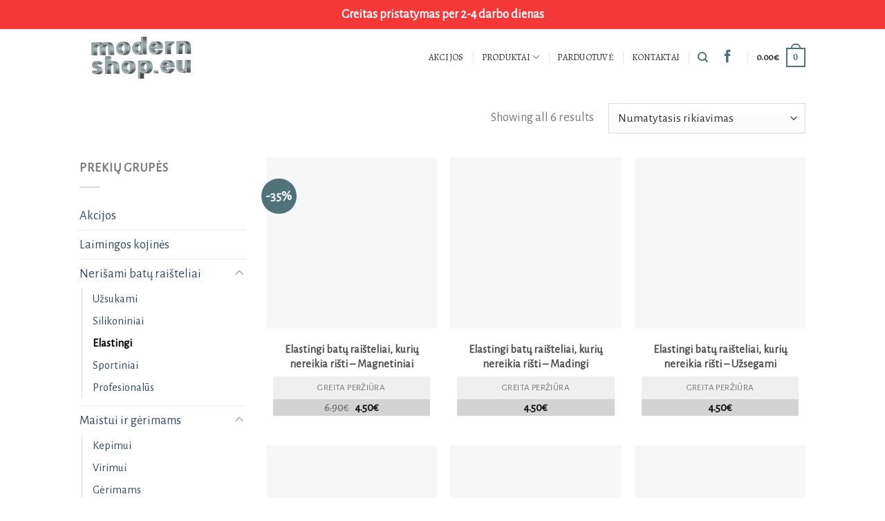

--- FILE ---
content_type: text/html; charset=UTF-8
request_url: https://www.modernshop.eu/product-category/nerisami-batu-raisteliai/elastingi/
body_size: 26278
content:
<!DOCTYPE html>
<html lang="lt-LT" class="loading-site no-js">
<head>
	<meta charset="UTF-8" />
	<link rel="profile" href="https://gmpg.org/xfn/11" />
	<link rel="pingback" href="https://www.modernshop.eu/xmlrpc.php" />

	<script type="8bff6bfbef74c5f9fb44649f-text/javascript">(function(html){html.className = html.className.replace(/\bno-js\b/,'js')})(document.documentElement);</script>
<meta name='robots' content='noindex, follow' />
	<style>img:is([sizes="auto" i], [sizes^="auto," i]) { contain-intrinsic-size: 3000px 1500px }</style>
	<meta name="viewport" content="width=device-width, initial-scale=1" />
	<!-- This site is optimized with the Yoast SEO plugin v19.14 - https://yoast.com/wordpress/plugins/seo/ -->
	<title>Elastingi Archives | ModernShop.eu</title>
	<meta property="og:locale" content="lt_LT" />
	<meta property="og:type" content="article" />
	<meta property="og:title" content="Elastingi Archives | ModernShop.eu" />
	<meta property="og:url" content="https://www.modernshop.eu/product-category/nerisami-batu-raisteliai/elastingi/" />
	<meta property="og:site_name" content="ModernShop.eu" />
	<meta name="twitter:card" content="summary_large_image" />
	<script type="application/ld+json" class="yoast-schema-graph">{"@context":"https://schema.org","@graph":[{"@type":"CollectionPage","@id":"https://www.modernshop.eu/product-category/nerisami-batu-raisteliai/elastingi/","url":"https://www.modernshop.eu/product-category/nerisami-batu-raisteliai/elastingi/","name":"Elastingi Archives | ModernShop.eu","isPartOf":{"@id":"https://www.modernshop.eu/#website"},"primaryImageOfPage":{"@id":"https://www.modernshop.eu/product-category/nerisami-batu-raisteliai/elastingi/#primaryimage"},"image":{"@id":"https://www.modernshop.eu/product-category/nerisami-batu-raisteliai/elastingi/#primaryimage"},"thumbnailUrl":"https://www.modernshop.eu/wp-content/uploads/2019/10/elastingi-batu-raisteliai-magnetiniai-patogus-oranziniai.jpg","breadcrumb":{"@id":"https://www.modernshop.eu/product-category/nerisami-batu-raisteliai/elastingi/#breadcrumb"},"inLanguage":"lt-LT"},{"@type":"ImageObject","inLanguage":"lt-LT","@id":"https://www.modernshop.eu/product-category/nerisami-batu-raisteliai/elastingi/#primaryimage","url":"https://www.modernshop.eu/wp-content/uploads/2019/10/elastingi-batu-raisteliai-magnetiniai-patogus-oranziniai.jpg","contentUrl":"https://www.modernshop.eu/wp-content/uploads/2019/10/elastingi-batu-raisteliai-magnetiniai-patogus-oranziniai.jpg","width":1001,"height":1001,"caption":"elastingi batu raisteliai magnetiniai patogus oranziniai"},{"@type":"BreadcrumbList","@id":"https://www.modernshop.eu/product-category/nerisami-batu-raisteliai/elastingi/#breadcrumb","itemListElement":[{"@type":"ListItem","position":1,"name":"Home","item":"https://www.modernshop.eu/"},{"@type":"ListItem","position":2,"name":"Nerišami batų raišteliai","item":"https://www.modernshop.eu/product-category/nerisami-batu-raisteliai/"},{"@type":"ListItem","position":3,"name":"Elastingi"}]},{"@type":"WebSite","@id":"https://www.modernshop.eu/#website","url":"https://www.modernshop.eu/","name":"ModernShop.eu","description":"For Modern &amp; Healthy Life","publisher":{"@id":"https://www.modernshop.eu/#organization"},"potentialAction":[{"@type":"SearchAction","target":{"@type":"EntryPoint","urlTemplate":"https://www.modernshop.eu/?s={search_term_string}"},"query-input":"required name=search_term_string"}],"inLanguage":"lt-LT"},{"@type":"Organization","@id":"https://www.modernshop.eu/#organization","name":"ModernShop.eu | For Modern & Healthy Life","url":"https://www.modernshop.eu/","logo":{"@type":"ImageObject","inLanguage":"lt-LT","@id":"https://www.modernshop.eu/#/schema/logo/image/","url":"https://www.modernshop.eu/wp-content/uploads/2019/01/modernshop-eu-logos.png","contentUrl":"https://www.modernshop.eu/wp-content/uploads/2019/01/modernshop-eu-logos.png","width":295,"height":130,"caption":"ModernShop.eu | For Modern & Healthy Life"},"image":{"@id":"https://www.modernshop.eu/#/schema/logo/image/"},"sameAs":["https://www.instagram.com/modernshop.eu/","https://www.facebook.com/ModernShop.eu/"]}]}</script>
	<!-- / Yoast SEO plugin. -->


<link rel='dns-prefetch' href='//cdn.jsdelivr.net' />
<link rel='prefetch' href='https://www.modernshop.eu/wp-content/themes/flatsome/assets/js/chunk.countup.js?ver=3.16.5' />
<link rel='prefetch' href='https://www.modernshop.eu/wp-content/themes/flatsome/assets/js/chunk.sticky-sidebar.js?ver=3.16.5' />
<link rel='prefetch' href='https://www.modernshop.eu/wp-content/themes/flatsome/assets/js/chunk.tooltips.js?ver=3.16.5' />
<link rel='prefetch' href='https://www.modernshop.eu/wp-content/themes/flatsome/assets/js/chunk.vendors-popups.js?ver=3.16.5' />
<link rel='prefetch' href='https://www.modernshop.eu/wp-content/themes/flatsome/assets/js/chunk.vendors-slider.js?ver=3.16.5' />
<link rel="alternate" type="application/rss+xml" title="ModernShop.eu &raquo; Įrašų RSS srautas" href="https://www.modernshop.eu/feed/" />
<link rel="alternate" type="application/rss+xml" title="ModernShop.eu &raquo; Komentarų RSS srautas" href="https://www.modernshop.eu/comments/feed/" />
<link rel="alternate" type="application/rss+xml" title="ModernShop.eu &raquo; Elastingi Kategorija srautas" href="https://www.modernshop.eu/product-category/nerisami-batu-raisteliai/elastingi/feed/" />
<script type="8bff6bfbef74c5f9fb44649f-text/javascript">
/* <![CDATA[ */
window._wpemojiSettings = {"baseUrl":"https:\/\/s.w.org\/images\/core\/emoji\/15.0.3\/72x72\/","ext":".png","svgUrl":"https:\/\/s.w.org\/images\/core\/emoji\/15.0.3\/svg\/","svgExt":".svg","source":{"concatemoji":"https:\/\/www.modernshop.eu\/wp-includes\/js\/wp-emoji-release.min.js?ver=6.7.2"}};
/*! This file is auto-generated */
!function(i,n){var o,s,e;function c(e){try{var t={supportTests:e,timestamp:(new Date).valueOf()};sessionStorage.setItem(o,JSON.stringify(t))}catch(e){}}function p(e,t,n){e.clearRect(0,0,e.canvas.width,e.canvas.height),e.fillText(t,0,0);var t=new Uint32Array(e.getImageData(0,0,e.canvas.width,e.canvas.height).data),r=(e.clearRect(0,0,e.canvas.width,e.canvas.height),e.fillText(n,0,0),new Uint32Array(e.getImageData(0,0,e.canvas.width,e.canvas.height).data));return t.every(function(e,t){return e===r[t]})}function u(e,t,n){switch(t){case"flag":return n(e,"\ud83c\udff3\ufe0f\u200d\u26a7\ufe0f","\ud83c\udff3\ufe0f\u200b\u26a7\ufe0f")?!1:!n(e,"\ud83c\uddfa\ud83c\uddf3","\ud83c\uddfa\u200b\ud83c\uddf3")&&!n(e,"\ud83c\udff4\udb40\udc67\udb40\udc62\udb40\udc65\udb40\udc6e\udb40\udc67\udb40\udc7f","\ud83c\udff4\u200b\udb40\udc67\u200b\udb40\udc62\u200b\udb40\udc65\u200b\udb40\udc6e\u200b\udb40\udc67\u200b\udb40\udc7f");case"emoji":return!n(e,"\ud83d\udc26\u200d\u2b1b","\ud83d\udc26\u200b\u2b1b")}return!1}function f(e,t,n){var r="undefined"!=typeof WorkerGlobalScope&&self instanceof WorkerGlobalScope?new OffscreenCanvas(300,150):i.createElement("canvas"),a=r.getContext("2d",{willReadFrequently:!0}),o=(a.textBaseline="top",a.font="600 32px Arial",{});return e.forEach(function(e){o[e]=t(a,e,n)}),o}function t(e){var t=i.createElement("script");t.src=e,t.defer=!0,i.head.appendChild(t)}"undefined"!=typeof Promise&&(o="wpEmojiSettingsSupports",s=["flag","emoji"],n.supports={everything:!0,everythingExceptFlag:!0},e=new Promise(function(e){i.addEventListener("DOMContentLoaded",e,{once:!0})}),new Promise(function(t){var n=function(){try{var e=JSON.parse(sessionStorage.getItem(o));if("object"==typeof e&&"number"==typeof e.timestamp&&(new Date).valueOf()<e.timestamp+604800&&"object"==typeof e.supportTests)return e.supportTests}catch(e){}return null}();if(!n){if("undefined"!=typeof Worker&&"undefined"!=typeof OffscreenCanvas&&"undefined"!=typeof URL&&URL.createObjectURL&&"undefined"!=typeof Blob)try{var e="postMessage("+f.toString()+"("+[JSON.stringify(s),u.toString(),p.toString()].join(",")+"));",r=new Blob([e],{type:"text/javascript"}),a=new Worker(URL.createObjectURL(r),{name:"wpTestEmojiSupports"});return void(a.onmessage=function(e){c(n=e.data),a.terminate(),t(n)})}catch(e){}c(n=f(s,u,p))}t(n)}).then(function(e){for(var t in e)n.supports[t]=e[t],n.supports.everything=n.supports.everything&&n.supports[t],"flag"!==t&&(n.supports.everythingExceptFlag=n.supports.everythingExceptFlag&&n.supports[t]);n.supports.everythingExceptFlag=n.supports.everythingExceptFlag&&!n.supports.flag,n.DOMReady=!1,n.readyCallback=function(){n.DOMReady=!0}}).then(function(){return e}).then(function(){var e;n.supports.everything||(n.readyCallback(),(e=n.source||{}).concatemoji?t(e.concatemoji):e.wpemoji&&e.twemoji&&(t(e.twemoji),t(e.wpemoji)))}))}((window,document),window._wpemojiSettings);
/* ]]> */
</script>
<link rel='stylesheet' id='omnivalt-library-mapping-css' href='https://www.modernshop.eu/wp-content/plugins/omniva-woocommerce/assets/css/terminal-mapping.css?ver=6.7.2' type='text/css' media='all' />
<link rel='stylesheet' id='omnivalt-library-leaflet-css' href='https://www.modernshop.eu/wp-content/plugins/omniva-woocommerce/assets/css/leaflet.css?ver=6.7.2' type='text/css' media='all' />
<link rel='stylesheet' id='omnivalt-block-frontend-checkout-css' href='https://www.modernshop.eu/wp-content/plugins/omniva-woocommerce/assets/blocks/terminal-selection-block/checkout/frontend.css?ver=1.0.0' type='text/css' media='all' />
<style id='wp-emoji-styles-inline-css' type='text/css'>

	img.wp-smiley, img.emoji {
		display: inline !important;
		border: none !important;
		box-shadow: none !important;
		height: 1em !important;
		width: 1em !important;
		margin: 0 0.07em !important;
		vertical-align: -0.1em !important;
		background: none !important;
		padding: 0 !important;
	}
</style>
<style id='wp-block-library-inline-css' type='text/css'>
:root{--wp-admin-theme-color:#007cba;--wp-admin-theme-color--rgb:0,124,186;--wp-admin-theme-color-darker-10:#006ba1;--wp-admin-theme-color-darker-10--rgb:0,107,161;--wp-admin-theme-color-darker-20:#005a87;--wp-admin-theme-color-darker-20--rgb:0,90,135;--wp-admin-border-width-focus:2px;--wp-block-synced-color:#7a00df;--wp-block-synced-color--rgb:122,0,223;--wp-bound-block-color:var(--wp-block-synced-color)}@media (min-resolution:192dpi){:root{--wp-admin-border-width-focus:1.5px}}.wp-element-button{cursor:pointer}:root{--wp--preset--font-size--normal:16px;--wp--preset--font-size--huge:42px}:root .has-very-light-gray-background-color{background-color:#eee}:root .has-very-dark-gray-background-color{background-color:#313131}:root .has-very-light-gray-color{color:#eee}:root .has-very-dark-gray-color{color:#313131}:root .has-vivid-green-cyan-to-vivid-cyan-blue-gradient-background{background:linear-gradient(135deg,#00d084,#0693e3)}:root .has-purple-crush-gradient-background{background:linear-gradient(135deg,#34e2e4,#4721fb 50%,#ab1dfe)}:root .has-hazy-dawn-gradient-background{background:linear-gradient(135deg,#faaca8,#dad0ec)}:root .has-subdued-olive-gradient-background{background:linear-gradient(135deg,#fafae1,#67a671)}:root .has-atomic-cream-gradient-background{background:linear-gradient(135deg,#fdd79a,#004a59)}:root .has-nightshade-gradient-background{background:linear-gradient(135deg,#330968,#31cdcf)}:root .has-midnight-gradient-background{background:linear-gradient(135deg,#020381,#2874fc)}.has-regular-font-size{font-size:1em}.has-larger-font-size{font-size:2.625em}.has-normal-font-size{font-size:var(--wp--preset--font-size--normal)}.has-huge-font-size{font-size:var(--wp--preset--font-size--huge)}.has-text-align-center{text-align:center}.has-text-align-left{text-align:left}.has-text-align-right{text-align:right}#end-resizable-editor-section{display:none}.aligncenter{clear:both}.items-justified-left{justify-content:flex-start}.items-justified-center{justify-content:center}.items-justified-right{justify-content:flex-end}.items-justified-space-between{justify-content:space-between}.screen-reader-text{border:0;clip:rect(1px,1px,1px,1px);clip-path:inset(50%);height:1px;margin:-1px;overflow:hidden;padding:0;position:absolute;width:1px;word-wrap:normal!important}.screen-reader-text:focus{background-color:#ddd;clip:auto!important;clip-path:none;color:#444;display:block;font-size:1em;height:auto;left:5px;line-height:normal;padding:15px 23px 14px;text-decoration:none;top:5px;width:auto;z-index:100000}html :where(.has-border-color){border-style:solid}html :where([style*=border-top-color]){border-top-style:solid}html :where([style*=border-right-color]){border-right-style:solid}html :where([style*=border-bottom-color]){border-bottom-style:solid}html :where([style*=border-left-color]){border-left-style:solid}html :where([style*=border-width]){border-style:solid}html :where([style*=border-top-width]){border-top-style:solid}html :where([style*=border-right-width]){border-right-style:solid}html :where([style*=border-bottom-width]){border-bottom-style:solid}html :where([style*=border-left-width]){border-left-style:solid}html :where(img[class*=wp-image-]){height:auto;max-width:100%}:where(figure){margin:0 0 1em}html :where(.is-position-sticky){--wp-admin--admin-bar--position-offset:var(--wp-admin--admin-bar--height,0px)}@media screen and (max-width:600px){html :where(.is-position-sticky){--wp-admin--admin-bar--position-offset:0px}}
</style>
<style id='classic-theme-styles-inline-css' type='text/css'>
/*! This file is auto-generated */
.wp-block-button__link{color:#fff;background-color:#32373c;border-radius:9999px;box-shadow:none;text-decoration:none;padding:calc(.667em + 2px) calc(1.333em + 2px);font-size:1.125em}.wp-block-file__button{background:#32373c;color:#fff;text-decoration:none}
</style>
<link rel='stylesheet' id='contact-form-7-css' href='https://www.modernshop.eu/wp-content/plugins/contact-form-7/includes/css/styles.css?ver=5.7.2' type='text/css' media='all' />
<style id='contact-form-7-inline-css' type='text/css'>
.wpcf7 .wpcf7-recaptcha iframe {margin-bottom: 0;}.wpcf7 .wpcf7-recaptcha[data-align="center"] > div {margin: 0 auto;}.wpcf7 .wpcf7-recaptcha[data-align="right"] > div {margin: 0 0 0 auto;}
</style>
<style id='woocommerce-inline-inline-css' type='text/css'>
.woocommerce form .form-row .required { visibility: visible; }
</style>
<link rel='stylesheet' id='slick-css' href='https://www.modernshop.eu/wp-content/plugins/woo-smart-quick-view/assets/libs/slick/slick.css?ver=6.7.2' type='text/css' media='all' />
<link rel='stylesheet' id='perfect-scrollbar-css' href='https://www.modernshop.eu/wp-content/plugins/woo-smart-quick-view/assets/libs/perfect-scrollbar/css/perfect-scrollbar.min.css?ver=6.7.2' type='text/css' media='all' />
<link rel='stylesheet' id='perfect-scrollbar-wpc-css' href='https://www.modernshop.eu/wp-content/plugins/woo-smart-quick-view/assets/libs/perfect-scrollbar/css/custom-theme.css?ver=6.7.2' type='text/css' media='all' />
<link rel='stylesheet' id='magnific-popup-css' href='https://www.modernshop.eu/wp-content/plugins/woo-smart-quick-view/assets/libs/magnific-popup/magnific-popup.css?ver=6.7.2' type='text/css' media='all' />
<link rel='stylesheet' id='woosq-feather-css' href='https://www.modernshop.eu/wp-content/plugins/woo-smart-quick-view/assets/libs/feather/feather.css?ver=6.7.2' type='text/css' media='all' />
<link rel='stylesheet' id='woosq-frontend-css' href='https://www.modernshop.eu/wp-content/plugins/woo-smart-quick-view/assets/css/frontend.css?ver=4.1.4' type='text/css' media='all' />
<link rel='stylesheet' id='flatsome-main-css' href='https://www.modernshop.eu/wp-content/themes/flatsome/assets/css/flatsome.css?ver=3.16.5' type='text/css' media='all' />
<style id='flatsome-main-inline-css' type='text/css'>
@font-face {
				font-family: "fl-icons";
				font-display: block;
				src: url(https://www.modernshop.eu/wp-content/themes/flatsome/assets/css/icons/fl-icons.eot?v=3.16.5);
				src:
					url(https://www.modernshop.eu/wp-content/themes/flatsome/assets/css/icons/fl-icons.eot#iefix?v=3.16.5) format("embedded-opentype"),
					url(https://www.modernshop.eu/wp-content/themes/flatsome/assets/css/icons/fl-icons.woff2?v=3.16.5) format("woff2"),
					url(https://www.modernshop.eu/wp-content/themes/flatsome/assets/css/icons/fl-icons.ttf?v=3.16.5) format("truetype"),
					url(https://www.modernshop.eu/wp-content/themes/flatsome/assets/css/icons/fl-icons.woff?v=3.16.5) format("woff"),
					url(https://www.modernshop.eu/wp-content/themes/flatsome/assets/css/icons/fl-icons.svg?v=3.16.5#fl-icons) format("svg");
			}
</style>
<link rel='stylesheet' id='flatsome-shop-css' href='https://www.modernshop.eu/wp-content/themes/flatsome/assets/css/flatsome-shop.css?ver=3.16.5' type='text/css' media='all' />
<link rel='stylesheet' id='flatsome-style-css' href='https://www.modernshop.eu/wp-content/themes/flatsome-child/style.css?ver=3.0' type='text/css' media='all' />
<script type="text/template" id="tmpl-variation-template">
	<div class="woocommerce-variation-description">{{{ data.variation.variation_description }}}</div>
	<div class="woocommerce-variation-price">{{{ data.variation.price_html }}}</div>
	<div class="woocommerce-variation-availability">{{{ data.variation.availability_html }}}</div>
</script>
<script type="text/template" id="tmpl-unavailable-variation-template">
	<p>Deja, šis produktas neprieinamas. Pasirinkite kitokią kombinaciją.</p>
</script>
<script type="8bff6bfbef74c5f9fb44649f-text/javascript" src="https://www.modernshop.eu/wp-includes/js/jquery/jquery.min.js?ver=3.7.1" id="jquery-core-js"></script>
<script type="8bff6bfbef74c5f9fb44649f-text/javascript" src="https://www.modernshop.eu/wp-includes/js/jquery/jquery-migrate.min.js?ver=3.4.1" id="jquery-migrate-js"></script>
<link rel="https://api.w.org/" href="https://www.modernshop.eu/wp-json/" /><link rel="alternate" title="JSON" type="application/json" href="https://www.modernshop.eu/wp-json/wp/v2/product_cat/117" /><link rel="EditURI" type="application/rsd+xml" title="RSD" href="https://www.modernshop.eu/xmlrpc.php?rsd" />
<meta name="generator" content="WordPress 6.7.2" />
<meta name="generator" content="WooCommerce 7.3.0" />
<style>.bg{opacity: 0; transition: opacity 1s; -webkit-transition: opacity 1s;} .bg-loaded{opacity: 1;}</style><meta name="facebook-domain-verification" content="huwvy2cu5jthj6rpc6x6ato7ao9oqn" />	<noscript><style>.woocommerce-product-gallery{ opacity: 1 !important; }</style></noscript>
				<script type="8bff6bfbef74c5f9fb44649f-text/javascript">
				!function(f,b,e,v,n,t,s){if(f.fbq)return;n=f.fbq=function(){n.callMethod?
					n.callMethod.apply(n,arguments):n.queue.push(arguments)};if(!f._fbq)f._fbq=n;
					n.push=n;n.loaded=!0;n.version='2.0';n.queue=[];t=b.createElement(e);t.async=!0;
					t.src=v;s=b.getElementsByTagName(e)[0];s.parentNode.insertBefore(t,s)}(window,
					document,'script','https://connect.facebook.net/en_US/fbevents.js');
			</script>
			<!-- WooCommerce Facebook Integration Begin -->
			<script type="8bff6bfbef74c5f9fb44649f-text/javascript">

				fbq('init', '1785909898159319', {}, {
    "agent": "woocommerce-7.3.0-3.3.1"
});

				fbq( 'track', 'PageView', {
    "source": "woocommerce",
    "version": "7.3.0",
    "pluginVersion": "3.3.1"
} );

				document.addEventListener( 'DOMContentLoaded', function() {
					// Insert placeholder for events injected when a product is added to the cart through AJAX.
					document.body.insertAdjacentHTML( 'beforeend', '<div class=\"wc-facebook-pixel-event-placeholder\"></div>' );
				}, false );

			</script>
			<!-- WooCommerce Facebook Integration End -->
			<!-- Google Tag Manager -->
<script type="8bff6bfbef74c5f9fb44649f-text/javascript">(function(w,d,s,l,i){w[l]=w[l]||[];w[l].push({'gtm.start':
new Date().getTime(),event:'gtm.js'});var f=d.getElementsByTagName(s)[0],
j=d.createElement(s),dl=l!='dataLayer'?'&l='+l:'';j.async=true;j.src=
'https://www.googletagmanager.com/gtm.js?id='+i+dl;f.parentNode.insertBefore(j,f);
})(window,document,'script','dataLayer','GTM-KSL3RST');</script>
<!-- End Google Tag Manager --><link rel="icon" href="https://www.modernshop.eu/wp-content/uploads/2019/01/cropped-modernshop-eu-favicon-32x32.png" sizes="32x32" />
<link rel="icon" href="https://www.modernshop.eu/wp-content/uploads/2019/01/cropped-modernshop-eu-favicon-192x192.png" sizes="192x192" />
<link rel="apple-touch-icon" href="https://www.modernshop.eu/wp-content/uploads/2019/01/cropped-modernshop-eu-favicon-180x180.png" />
<meta name="msapplication-TileImage" content="https://www.modernshop.eu/wp-content/uploads/2019/01/cropped-modernshop-eu-favicon-270x270.png" />
<style id="custom-css" type="text/css">:root {--primary-color: #494949;}html{background-color:rgba(255,255,255,0)!important;}.header-main{height: 82px}#logo img{max-height: 82px}#logo{width:180px;}.stuck #logo img{padding:2px 0;}.header-top{min-height: 42px}.transparent .header-main{height: 101px}.transparent #logo img{max-height: 101px}.has-transparent + .page-title:first-of-type,.has-transparent + #main > .page-title,.has-transparent + #main > div > .page-title,.has-transparent + #main .page-header-wrapper:first-of-type .page-title{padding-top: 131px;}.header.show-on-scroll,.stuck .header-main{height:72px!important}.stuck #logo img{max-height: 72px!important}.header-bg-color {background-color: #ffffff}.header-bottom {background-color: #F1F1F1}.stuck .header-main .nav > li > a{line-height: 31px }.header-bottom-nav > li > a{line-height: 21px }@media (max-width: 549px) {.header-main{height: 70px}#logo img{max-height: 70px}}.nav-dropdown{font-size:100%}.header-top{background-color:#f43838!important;}/* Color */.accordion-title.active, .has-icon-bg .icon .icon-inner,.logo a, .primary.is-underline, .primary.is-link, .badge-outline .badge-inner, .nav-outline > li.active> a,.nav-outline >li.active > a, .cart-icon strong,[data-color='primary'], .is-outline.primary{color: #494949;}/* Color !important */[data-text-color="primary"]{color: #494949!important;}/* Background Color */[data-text-bg="primary"]{background-color: #494949;}/* Background */.scroll-to-bullets a,.featured-title, .label-new.menu-item > a:after, .nav-pagination > li > .current,.nav-pagination > li > span:hover,.nav-pagination > li > a:hover,.has-hover:hover .badge-outline .badge-inner,button[type="submit"], .button.wc-forward:not(.checkout):not(.checkout-button), .button.submit-button, .button.primary:not(.is-outline),.featured-table .title,.is-outline:hover, .has-icon:hover .icon-label,.nav-dropdown-bold .nav-column li > a:hover, .nav-dropdown.nav-dropdown-bold > li > a:hover, .nav-dropdown-bold.dark .nav-column li > a:hover, .nav-dropdown.nav-dropdown-bold.dark > li > a:hover, .header-vertical-menu__opener ,.is-outline:hover, .tagcloud a:hover,.grid-tools a, input[type='submit']:not(.is-form), .box-badge:hover .box-text, input.button.alt,.nav-box > li > a:hover,.nav-box > li.active > a,.nav-pills > li.active > a ,.current-dropdown .cart-icon strong, .cart-icon:hover strong, .nav-line-bottom > li > a:before, .nav-line-grow > li > a:before, .nav-line > li > a:before,.banner, .header-top, .slider-nav-circle .flickity-prev-next-button:hover svg, .slider-nav-circle .flickity-prev-next-button:hover .arrow, .primary.is-outline:hover, .button.primary:not(.is-outline), input[type='submit'].primary, input[type='submit'].primary, input[type='reset'].button, input[type='button'].primary, .badge-inner{background-color: #494949;}/* Border */.nav-vertical.nav-tabs > li.active > a,.scroll-to-bullets a.active,.nav-pagination > li > .current,.nav-pagination > li > span:hover,.nav-pagination > li > a:hover,.has-hover:hover .badge-outline .badge-inner,.accordion-title.active,.featured-table,.is-outline:hover, .tagcloud a:hover,blockquote, .has-border, .cart-icon strong:after,.cart-icon strong,.blockUI:before, .processing:before,.loading-spin, .slider-nav-circle .flickity-prev-next-button:hover svg, .slider-nav-circle .flickity-prev-next-button:hover .arrow, .primary.is-outline:hover{border-color: #494949}.nav-tabs > li.active > a{border-top-color: #494949}.widget_shopping_cart_content .blockUI.blockOverlay:before { border-left-color: #494949 }.woocommerce-checkout-review-order .blockUI.blockOverlay:before { border-left-color: #494949 }/* Fill */.slider .flickity-prev-next-button:hover svg,.slider .flickity-prev-next-button:hover .arrow{fill: #494949;}/* Focus */.primary:focus-visible, .submit-button:focus-visible, button[type="submit"]:focus-visible { outline-color: #494949!important; }/* Background Color */[data-icon-label]:after, .secondary.is-underline:hover,.secondary.is-outline:hover,.icon-label,.button.secondary:not(.is-outline),.button.alt:not(.is-outline), .badge-inner.on-sale, .button.checkout, .single_add_to_cart_button, .current .breadcrumb-step{ background-color:#50727a; }[data-text-bg="secondary"]{background-color: #50727a;}/* Color */.secondary.is-underline,.secondary.is-link, .secondary.is-outline,.stars a.active, .star-rating:before, .woocommerce-page .star-rating:before,.star-rating span:before, .color-secondary{color: #50727a}/* Color !important */[data-text-color="secondary"]{color: #50727a!important;}/* Border */.secondary.is-outline:hover{border-color:#50727a}/* Focus */.secondary:focus-visible, .alt:focus-visible { outline-color: #50727a!important; }.success.is-underline:hover,.success.is-outline:hover,.success{background-color: #9cb972}.success-color, .success.is-link, .success.is-outline{color: #9cb972;}.success-border{border-color: #9cb972!important;}/* Color !important */[data-text-color="success"]{color: #9cb972!important;}/* Background Color */[data-text-bg="success"]{background-color: #9cb972;}body{font-size: 114%;}@media screen and (max-width: 549px){body{font-size: 99%;}}body{font-family: "Alegreya Sans", sans-serif;}body {font-weight: 400;font-style: normal;}.nav > li > a {font-family: "Alegreya SC", sans-serif;}.mobile-sidebar-levels-2 .nav > li > ul > li > a {font-family: "Alegreya SC", sans-serif;}.nav > li > a,.mobile-sidebar-levels-2 .nav > li > ul > li > a {font-weight: 400;font-style: normal;}h1,h2,h3,h4,h5,h6,.heading-font, .off-canvas-center .nav-sidebar.nav-vertical > li > a{font-family: "Alegreya Sans SC", sans-serif;}h1,h2,h3,h4,h5,h6,.heading-font,.banner h1,.banner h2 {font-weight: 400;font-style: normal;}.alt-font{font-family: "Dancing Script", sans-serif;}.header:not(.transparent) .header-nav-main.nav > li > a {color: #565656;}.header:not(.transparent) .header-nav-main.nav > li > a:hover,.header:not(.transparent) .header-nav-main.nav > li.active > a,.header:not(.transparent) .header-nav-main.nav > li.current > a,.header:not(.transparent) .header-nav-main.nav > li > a.active,.header:not(.transparent) .header-nav-main.nav > li > a.current{color: #757575;}.header-nav-main.nav-line-bottom > li > a:before,.header-nav-main.nav-line-grow > li > a:before,.header-nav-main.nav-line > li > a:before,.header-nav-main.nav-box > li > a:hover,.header-nav-main.nav-box > li.active > a,.header-nav-main.nav-pills > li > a:hover,.header-nav-main.nav-pills > li.active > a{color:#FFF!important;background-color: #757575;}.current .breadcrumb-step, [data-icon-label]:after, .button#place_order,.button.checkout,.checkout-button,.single_add_to_cart_button.button{background-color: #000000!important }.has-equal-box-heights .box-image {padding-top: 100%;}.pswp__bg,.mfp-bg.mfp-ready{background-color: #A5A5A5}@media screen and (min-width: 550px){.products .box-vertical .box-image{min-width: 247px!important;width: 247px!important;}}.header-main .social-icons,.header-main .cart-icon strong,.header-main .menu-title,.header-main .header-button > .button.is-outline,.header-main .nav > li > a > i:not(.icon-angle-down){color: #50727a!important;}.header-main .header-button > .button.is-outline,.header-main .cart-icon strong:after,.header-main .cart-icon strong{border-color: #50727a!important;}.header-main .header-button > .button:not(.is-outline){background-color: #50727a!important;}.header-main .current-dropdown .cart-icon strong,.header-main .header-button > .button:hover,.header-main .header-button > .button:hover i,.header-main .header-button > .button:hover span{color:#FFF!important;}.header-main .menu-title:hover,.header-main .social-icons a:hover,.header-main .header-button > .button.is-outline:hover,.header-main .nav > li > a:hover > i:not(.icon-angle-down){color: #999999!important;}.header-main .current-dropdown .cart-icon strong,.header-main .header-button > .button:hover{background-color: #999999!important;}.header-main .current-dropdown .cart-icon strong:after,.header-main .current-dropdown .cart-icon strong,.header-main .header-button > .button:hover{border-color: #999999!important;}.footer-2{background-color: #f2f2f2}.absolute-footer, html{background-color: rgba(45,45,63,0.11)}button[name='update_cart'] { display: none; }.nav-vertical-fly-out > li + li {border-top-width: 1px; border-top-style: solid;}/* Custom CSS *//*Woocommerce product page text size*/.product-title.product_title.entry-title {font-size:1.3em;}.product-page-price.price-on-sale {font-size:1.2em;}/*Woocommerce product page main container padding*/.product-main {padding-top: 15px;}/*Responsive text in MAIN PAGE text boxes*/@media screen and (min-width:849px) and (max-width:1045px) {.text-box--responsive-text {font-size: .8vw !important;}.text-box--responsive-text-21 {font-size: 1.1vw !important;}}/* Woocommerce single product page breadcrumbs */.woocommerce-breadcrumb.breadcrumbs {display: none;}/* Woocommerce product page tab visibility hidden */.product-footer .woocommerce-tabs>.nav-line-grow, .product-footer .woocommerce-tabs>.nav-line:not(.nav-vertical) {display: none;}.product-footer .woocommerce-tabs {border-top: none;}a.nav-top-link {color: rgba(17, 17, 17, 0.85) !important;}a.button.product_type_simple.ajax_add_to_cart {display: none;}/*Blog css*/div.post-date {display: none;}h6.entry-category {display: none;}.entry-divider {display: none;}.title-bg {background-position: bottom;}/*Tinklarastis jonizatorius*/.postid-5597 .title-bg {background-position: 0% 65%;}/*Hide recaptcha banner*/.grecaptcha-badge {display: none;}/*Category page cards button styling*//*PRODUKTO XBUILDER KOMPONENTO TEKSTAS*/@media only screen and (min-width: 550px) and (max-width: 849px) { .produktotekstas {font-size: 2vw;}}/*RESPONSIVE TXT*/@media only screen and (min-width: 550px) and (max-width: 1200px) { .mazejantyskomponentai {font-size: 1.7vw;}}/*TEXT IN TEXTBOX*/@media only screen and (min-width: 890px) and (max-width: 1089px) { .textintextbox {font-size: 1.4vw !important;}.textintextbox2 {font-size: 0.9vw !important;}}@media only screen and (min-width: 550px) and (max-width: 889px) { .textintextbox {font-size: 1.5vw !important;}.textintextbox2 {font-size: 0.9vw !important;}}/*OTHER*/.rowpgr {margin-left: 9% !important; }.transform {transform: scaleX(-1);}/*INHALO DSI*/.postid-13185 .product-main {display:none;}.postid-13185 .container {max-width:initial;padding-left:0px;padding-right:0px;}@media only screen and (min-width: 550px) {.postid-13185 .header .flex-row {padding-left:70px;padding-right:70px;}}@media only screen and (max-width: 549px) {.postid-13185 .header .flex-row {padding-left:15px;padding-right:15px;}}.postid-13185 .accordionnoborder {border:0 !important;}@media only screen and (max-width: 549px) {.postid-13185 .accordionnoborder .accordion-title {font-size:2;}.postid-13185 .acc .accordion-title{font-size:3.7vw;}}.postid-13185 .accordion-title {border-top:3px solid #FFFFFF;}.postid-13185 .accordion-title.active {border-top-left-radius:45px;border-top-right-radius:45px;}.postid-13185 .accordion .toggle {position:relative;}.postid-13185 .product-section {display:none;}.nosies {background-color:yellowgreen !important;}.bronchu {background-color:orange !important;}@media only screen and (min-width: 1061px) and (max-width: 1440px) { .postid-13185 .textboxtext {font-size: 1.1vw;}.postid-13185 .textboxtext1 {font-size: 1.1vw;}.postid-13185 .textboxtext2 {font-size: 1.1vw;}.postid-13185 .textboxtext3 {font-size: 1.1vw;}}@media only screen and (min-width: 850px) and (max-width: 1060px) { .postid-13185 .textboxtext {font-size: 1.1vw;}.postid-13185 .textboxtext1 {font-size: 1.3vw;padding-top:20px}.postid-13185 .textboxtext2 {font-size: 1.1vw;}.postid-13185 .textboxtext3 {font-size: 1.2vw;}}@media only screen and (min-width: 550px) and (max-width: 849px) {.postid-13185 .textboxtext3 {font-size:1.8vw;}}.postid-13185 .acc .accordion-inner {padding:10px 0px 0px 0px;}.postid-13185 .accordioncolor {color: #3d3d3d;}.page-id-15494 .mygtukaskolekcija{font-size: 0.9em;font-color: red;}/* QUICK VIEW BUTTON*/.woosq-btn {display: inline;width: 100%;background-color: #efefef !important;margin-bottom:0;font-weight:500;font-size:0.8em;}button.mfp-close, button.mfp-arrow {background:darkgray;}.mfp-ready .mfp-arrow-right, .mfp-ready .mfp-arrow-left {display:none;}.page-id-15540 .col, .gallery-item, .columns {padding:0 5px 30px;}.product_meta {display: none;}.page-id-15494 {font-family: montserrat;}.page-id-15540 {font-family: montserrat;}.page-id-15540 h3 {font-family: montserrat;}.accordion-item.akordijonas .icon-angle-down {display:none !important;}.accordion-item.akordijonas .accordion-title.plain {background-color: ghostwhite;}.accordion-item.akordijonas .accordion-title {position: inherit;color: rgb(77, 77, 77);}.icon-box-img svg{margin: 0;}.page-id-15540 .box-text.text-center {padding:0;}.page-id-15540 .box-image>a, .box-image>div>a {display: flex;}.page-id-15540 .z-1{display:none;}.page-id-15540 .box-text h1, .box-text h2, .box-text h3, .box-text h4, .box-text h5, .box-text h6, .box-text a:not(.button) {padding:6px;background-color: transparent;font-weight:600;display:block;color: rgb(79, 79, 79);}.price-wrapper .price {background-color: lightgrey;padding:4px;}@media only screen and (min-width: 890px) and (max-width: 1089px) { .page-id-15540 .box-text.text-center {font-size: 1.4vw !important;}}@media only screen and (min-width: 1090px) { .page-id-15540 .box-text.text-center {font-size: 14px !important;}}@media only screen and (min-width: 550px) and (max-width: 889px) { .page-id-15540 .box-text.text-center {font-size: 1.6vw;}}/* KOJINIU KOLEKCIJA */.page-id-15821 h3 {font-family: montserrat;}.page-id-15821 {font-family: montserrat;}.page-id-15821 .button span {font-size:0.8em;}/* Custom CSS Mobile */@media (max-width: 549px){/*Nerisami batu raisteliai*/.page-id-12684 #main {background-color: #f4f4f6 !important;}.page-id-12684 .header-main {background-color: #f4f4f6 !important;}}.label-new.menu-item > a:after{content:"New";}.label-hot.menu-item > a:after{content:"Hot";}.label-sale.menu-item > a:after{content:"Sale";}.label-popular.menu-item > a:after{content:"Popular";}</style><style id="kirki-inline-styles">/* cyrillic-ext */
@font-face {
  font-family: 'Alegreya Sans SC';
  font-style: normal;
  font-weight: 400;
  font-display: swap;
  src: url(https://www.modernshop.eu/wp-content/fonts/alegreya-sans-sc/mtGh4-RGJqfMvt7P8FUr0Q1j-Hf1BkRl8Q5DPYpGMg.woff) format('woff');
  unicode-range: U+0460-052F, U+1C80-1C8A, U+20B4, U+2DE0-2DFF, U+A640-A69F, U+FE2E-FE2F;
}
/* cyrillic */
@font-face {
  font-family: 'Alegreya Sans SC';
  font-style: normal;
  font-weight: 400;
  font-display: swap;
  src: url(https://www.modernshop.eu/wp-content/fonts/alegreya-sans-sc/mtGh4-RGJqfMvt7P8FUr0Q1j-Hf1Bk1l8Q5DPYpGMg.woff) format('woff');
  unicode-range: U+0301, U+0400-045F, U+0490-0491, U+04B0-04B1, U+2116;
}
/* greek-ext */
@font-face {
  font-family: 'Alegreya Sans SC';
  font-style: normal;
  font-weight: 400;
  font-display: swap;
  src: url(https://www.modernshop.eu/wp-content/fonts/alegreya-sans-sc/mtGh4-RGJqfMvt7P8FUr0Q1j-Hf1BkVl8Q5DPYpGMg.woff) format('woff');
  unicode-range: U+1F00-1FFF;
}
/* greek */
@font-face {
  font-family: 'Alegreya Sans SC';
  font-style: normal;
  font-weight: 400;
  font-display: swap;
  src: url(https://www.modernshop.eu/wp-content/fonts/alegreya-sans-sc/mtGh4-RGJqfMvt7P8FUr0Q1j-Hf1Bkpl8Q5DPYpGMg.woff) format('woff');
  unicode-range: U+0370-0377, U+037A-037F, U+0384-038A, U+038C, U+038E-03A1, U+03A3-03FF;
}
/* vietnamese */
@font-face {
  font-family: 'Alegreya Sans SC';
  font-style: normal;
  font-weight: 400;
  font-display: swap;
  src: url(https://www.modernshop.eu/wp-content/fonts/alegreya-sans-sc/mtGh4-RGJqfMvt7P8FUr0Q1j-Hf1BkZl8Q5DPYpGMg.woff) format('woff');
  unicode-range: U+0102-0103, U+0110-0111, U+0128-0129, U+0168-0169, U+01A0-01A1, U+01AF-01B0, U+0300-0301, U+0303-0304, U+0308-0309, U+0323, U+0329, U+1EA0-1EF9, U+20AB;
}
/* latin-ext */
@font-face {
  font-family: 'Alegreya Sans SC';
  font-style: normal;
  font-weight: 400;
  font-display: swap;
  src: url(https://www.modernshop.eu/wp-content/fonts/alegreya-sans-sc/mtGh4-RGJqfMvt7P8FUr0Q1j-Hf1Bkdl8Q5DPYpGMg.woff) format('woff');
  unicode-range: U+0100-02BA, U+02BD-02C5, U+02C7-02CC, U+02CE-02D7, U+02DD-02FF, U+0304, U+0308, U+0329, U+1D00-1DBF, U+1E00-1E9F, U+1EF2-1EFF, U+2020, U+20A0-20AB, U+20AD-20C0, U+2113, U+2C60-2C7F, U+A720-A7FF;
}
/* latin */
@font-face {
  font-family: 'Alegreya Sans SC';
  font-style: normal;
  font-weight: 400;
  font-display: swap;
  src: url(https://www.modernshop.eu/wp-content/fonts/alegreya-sans-sc/mtGh4-RGJqfMvt7P8FUr0Q1j-Hf1Bkll8Q5DPYo.woff) format('woff');
  unicode-range: U+0000-00FF, U+0131, U+0152-0153, U+02BB-02BC, U+02C6, U+02DA, U+02DC, U+0304, U+0308, U+0329, U+2000-206F, U+20AC, U+2122, U+2191, U+2193, U+2212, U+2215, U+FEFF, U+FFFD;
}/* cyrillic-ext */
@font-face {
  font-family: 'Alegreya Sans';
  font-style: normal;
  font-weight: 400;
  font-display: swap;
  src: url(https://www.modernshop.eu/wp-content/fonts/alegreya-sans/5aUz9_-1phKLFgshYDvh6Vwt7Vdtu2dUhm97sg.woff) format('woff');
  unicode-range: U+0460-052F, U+1C80-1C8A, U+20B4, U+2DE0-2DFF, U+A640-A69F, U+FE2E-FE2F;
}
/* cyrillic */
@font-face {
  font-family: 'Alegreya Sans';
  font-style: normal;
  font-weight: 400;
  font-display: swap;
  src: url(https://www.modernshop.eu/wp-content/fonts/alegreya-sans/5aUz9_-1phKLFgshYDvh6Vwt7V5tu2dUhm97sg.woff) format('woff');
  unicode-range: U+0301, U+0400-045F, U+0490-0491, U+04B0-04B1, U+2116;
}
/* greek-ext */
@font-face {
  font-family: 'Alegreya Sans';
  font-style: normal;
  font-weight: 400;
  font-display: swap;
  src: url(https://www.modernshop.eu/wp-content/fonts/alegreya-sans/5aUz9_-1phKLFgshYDvh6Vwt7VZtu2dUhm97sg.woff) format('woff');
  unicode-range: U+1F00-1FFF;
}
/* greek */
@font-face {
  font-family: 'Alegreya Sans';
  font-style: normal;
  font-weight: 400;
  font-display: swap;
  src: url(https://www.modernshop.eu/wp-content/fonts/alegreya-sans/5aUz9_-1phKLFgshYDvh6Vwt7Vltu2dUhm97sg.woff) format('woff');
  unicode-range: U+0370-0377, U+037A-037F, U+0384-038A, U+038C, U+038E-03A1, U+03A3-03FF;
}
/* vietnamese */
@font-face {
  font-family: 'Alegreya Sans';
  font-style: normal;
  font-weight: 400;
  font-display: swap;
  src: url(https://www.modernshop.eu/wp-content/fonts/alegreya-sans/5aUz9_-1phKLFgshYDvh6Vwt7VVtu2dUhm97sg.woff) format('woff');
  unicode-range: U+0102-0103, U+0110-0111, U+0128-0129, U+0168-0169, U+01A0-01A1, U+01AF-01B0, U+0300-0301, U+0303-0304, U+0308-0309, U+0323, U+0329, U+1EA0-1EF9, U+20AB;
}
/* latin-ext */
@font-face {
  font-family: 'Alegreya Sans';
  font-style: normal;
  font-weight: 400;
  font-display: swap;
  src: url(https://www.modernshop.eu/wp-content/fonts/alegreya-sans/5aUz9_-1phKLFgshYDvh6Vwt7VRtu2dUhm97sg.woff) format('woff');
  unicode-range: U+0100-02BA, U+02BD-02C5, U+02C7-02CC, U+02CE-02D7, U+02DD-02FF, U+0304, U+0308, U+0329, U+1D00-1DBF, U+1E00-1E9F, U+1EF2-1EFF, U+2020, U+20A0-20AB, U+20AD-20C0, U+2113, U+2C60-2C7F, U+A720-A7FF;
}
/* latin */
@font-face {
  font-family: 'Alegreya Sans';
  font-style: normal;
  font-weight: 400;
  font-display: swap;
  src: url(https://www.modernshop.eu/wp-content/fonts/alegreya-sans/5aUz9_-1phKLFgshYDvh6Vwt7Vptu2dUhm8.woff) format('woff');
  unicode-range: U+0000-00FF, U+0131, U+0152-0153, U+02BB-02BC, U+02C6, U+02DA, U+02DC, U+0304, U+0308, U+0329, U+2000-206F, U+20AC, U+2122, U+2191, U+2193, U+2212, U+2215, U+FEFF, U+FFFD;
}/* cyrillic-ext */
@font-face {
  font-family: 'Alegreya SC';
  font-style: normal;
  font-weight: 400;
  font-display: swap;
  src: url(https://www.modernshop.eu/wp-content/fonts/alegreya-sc/taiOGmRtCJ62-O0HhNEa-Z6i2ZYbaqe-LGs.woff) format('woff');
  unicode-range: U+0460-052F, U+1C80-1C8A, U+20B4, U+2DE0-2DFF, U+A640-A69F, U+FE2E-FE2F;
}
/* cyrillic */
@font-face {
  font-family: 'Alegreya SC';
  font-style: normal;
  font-weight: 400;
  font-display: swap;
  src: url(https://www.modernshop.eu/wp-content/fonts/alegreya-sc/taiOGmRtCJ62-O0HhNEa-Z6r2ZYbaqe-LGs.woff) format('woff');
  unicode-range: U+0301, U+0400-045F, U+0490-0491, U+04B0-04B1, U+2116;
}
/* greek-ext */
@font-face {
  font-family: 'Alegreya SC';
  font-style: normal;
  font-weight: 400;
  font-display: swap;
  src: url(https://www.modernshop.eu/wp-content/fonts/alegreya-sc/taiOGmRtCJ62-O0HhNEa-Z6j2ZYbaqe-LGs.woff) format('woff');
  unicode-range: U+1F00-1FFF;
}
/* greek */
@font-face {
  font-family: 'Alegreya SC';
  font-style: normal;
  font-weight: 400;
  font-display: swap;
  src: url(https://www.modernshop.eu/wp-content/fonts/alegreya-sc/taiOGmRtCJ62-O0HhNEa-Z6s2ZYbaqe-LGs.woff) format('woff');
  unicode-range: U+0370-0377, U+037A-037F, U+0384-038A, U+038C, U+038E-03A1, U+03A3-03FF;
}
/* vietnamese */
@font-face {
  font-family: 'Alegreya SC';
  font-style: normal;
  font-weight: 400;
  font-display: swap;
  src: url(https://www.modernshop.eu/wp-content/fonts/alegreya-sc/taiOGmRtCJ62-O0HhNEa-Z6g2ZYbaqe-LGs.woff) format('woff');
  unicode-range: U+0102-0103, U+0110-0111, U+0128-0129, U+0168-0169, U+01A0-01A1, U+01AF-01B0, U+0300-0301, U+0303-0304, U+0308-0309, U+0323, U+0329, U+1EA0-1EF9, U+20AB;
}
/* latin-ext */
@font-face {
  font-family: 'Alegreya SC';
  font-style: normal;
  font-weight: 400;
  font-display: swap;
  src: url(https://www.modernshop.eu/wp-content/fonts/alegreya-sc/taiOGmRtCJ62-O0HhNEa-Z6h2ZYbaqe-LGs.woff) format('woff');
  unicode-range: U+0100-02BA, U+02BD-02C5, U+02C7-02CC, U+02CE-02D7, U+02DD-02FF, U+0304, U+0308, U+0329, U+1D00-1DBF, U+1E00-1E9F, U+1EF2-1EFF, U+2020, U+20A0-20AB, U+20AD-20C0, U+2113, U+2C60-2C7F, U+A720-A7FF;
}
/* latin */
@font-face {
  font-family: 'Alegreya SC';
  font-style: normal;
  font-weight: 400;
  font-display: swap;
  src: url(https://www.modernshop.eu/wp-content/fonts/alegreya-sc/taiOGmRtCJ62-O0HhNEa-Z6v2ZYbaqe-.woff) format('woff');
  unicode-range: U+0000-00FF, U+0131, U+0152-0153, U+02BB-02BC, U+02C6, U+02DA, U+02DC, U+0304, U+0308, U+0329, U+2000-206F, U+20AC, U+2122, U+2191, U+2193, U+2212, U+2215, U+FEFF, U+FFFD;
}/* vietnamese */
@font-face {
  font-family: 'Dancing Script';
  font-style: normal;
  font-weight: 400;
  font-display: swap;
  src: url(https://www.modernshop.eu/wp-content/fonts/dancing-script/If2cXTr6YS-zF4S-kcSWSVi_sxjsohD9F50Ruu7BMSo3Rep6hNX6pmRMjLo.woff) format('woff');
  unicode-range: U+0102-0103, U+0110-0111, U+0128-0129, U+0168-0169, U+01A0-01A1, U+01AF-01B0, U+0300-0301, U+0303-0304, U+0308-0309, U+0323, U+0329, U+1EA0-1EF9, U+20AB;
}
/* latin-ext */
@font-face {
  font-family: 'Dancing Script';
  font-style: normal;
  font-weight: 400;
  font-display: swap;
  src: url(https://www.modernshop.eu/wp-content/fonts/dancing-script/If2cXTr6YS-zF4S-kcSWSVi_sxjsohD9F50Ruu7BMSo3ROp6hNX6pmRMjLo.woff) format('woff');
  unicode-range: U+0100-02BA, U+02BD-02C5, U+02C7-02CC, U+02CE-02D7, U+02DD-02FF, U+0304, U+0308, U+0329, U+1D00-1DBF, U+1E00-1E9F, U+1EF2-1EFF, U+2020, U+20A0-20AB, U+20AD-20C0, U+2113, U+2C60-2C7F, U+A720-A7FF;
}
/* latin */
@font-face {
  font-family: 'Dancing Script';
  font-style: normal;
  font-weight: 400;
  font-display: swap;
  src: url(https://www.modernshop.eu/wp-content/fonts/dancing-script/If2cXTr6YS-zF4S-kcSWSVi_sxjsohD9F50Ruu7BMSo3Sup6hNX6pmRM.woff) format('woff');
  unicode-range: U+0000-00FF, U+0131, U+0152-0153, U+02BB-02BC, U+02C6, U+02DA, U+02DC, U+0304, U+0308, U+0329, U+2000-206F, U+20AC, U+2122, U+2191, U+2193, U+2212, U+2215, U+FEFF, U+FFFD;
}</style><!-- WooCommerce Google Analytics Integration -->
		<script type="8bff6bfbef74c5f9fb44649f-text/javascript">
			var gaProperty = 'UA-109123374-1';
			var disableStr = 'ga-disable-' + gaProperty;
			if ( document.cookie.indexOf( disableStr + '=true' ) > -1 ) {
				window[disableStr] = true;
			}
			function gaOptout() {
				document.cookie = disableStr + '=true; expires=Thu, 31 Dec 2099 23:59:59 UTC; path=/';
				window[disableStr] = true;
			}
		</script><script type="8bff6bfbef74c5f9fb44649f-text/javascript">(function(i,s,o,g,r,a,m){i['GoogleAnalyticsObject']=r;i[r]=i[r]||function(){
		(i[r].q=i[r].q||[]).push(arguments)},i[r].l=1*new Date();a=s.createElement(o),
		m=s.getElementsByTagName(o)[0];a.async=1;a.src=g;m.parentNode.insertBefore(a,m)
		})(window,document,'script', '//www.google-analytics.com/analytics.js','ga');ga( 'create', 'UA-109123374-1', 'auto' );(window.gaDevIds=window.gaDevIds||[]).push('dOGY3NW');ga( 'require', 'displayfeatures' );ga( 'set', 'anonymizeIp', true );
		ga( 'set', 'dimension1', 'no' );
ga( 'require', 'ec' );</script>
		<!-- /WooCommerce Google Analytics Integration --></head>

<body class="archive tax-product_cat term-elastingi term-117 theme-flatsome woocommerce woocommerce-page woocommerce-no-js full-width lightbox nav-dropdown-has-arrow nav-dropdown-has-shadow nav-dropdown-has-border">
<!-- Google Tag Manager (noscript) -->
<noscript><iframe src="https://www.googletagmanager.com/ns.html?id=GTM-KSL3RST"
height="0" width="0" style="display:none;visibility:hidden"></iframe></noscript>
<!-- End Google Tag Manager (noscript) -->


<a class="skip-link screen-reader-text" href="#main">Skip to content</a>

<div id="wrapper">

	
	<header id="header" class="header has-sticky sticky-fade">
		<div class="header-wrapper">
			<div id="top-bar" class="header-top hide-for-sticky nav-dark flex-has-center">
    <div class="flex-row container">
      <div class="flex-col hide-for-medium flex-left">
          <ul class="nav nav-left medium-nav-center nav-small  nav-divided">
                        </ul>
      </div>

      <div class="flex-col hide-for-medium flex-center">
          <ul class="nav nav-center nav-small  nav-divided">
              <li class="html custom html_topbar_left"><div style="text-align:center;"><strong style="font-size:18px;" >Greitas pristatymas per 2-4 darbo dienas  </strong></div></li>          </ul>
      </div>

      <div class="flex-col hide-for-medium flex-right">
         <ul class="nav top-bar-nav nav-right nav-small  nav-divided">
                        </ul>
      </div>

            <div class="flex-col show-for-medium flex-grow">
          <ul class="nav nav-center nav-small mobile-nav  nav-divided">
              <li class="html custom html_topbar_right"><div style="text-align:center;"><strong style="font-size:17px;" >Greitas pristatymas per 2-4 darbo dienas  </strong></div></li>          </ul>
      </div>
      
    </div>
</div>
<div id="masthead" class="header-main ">
      <div class="header-inner flex-row container logo-left medium-logo-center" role="navigation">

          <!-- Logo -->
          <div id="logo" class="flex-col logo">
            
<!-- Header logo -->
<a href="https://www.modernshop.eu/" title="ModernShop.eu - For Modern &amp; Healthy Life" rel="home">
		<img width="300" height="119" src="https://www.modernshop.eu/wp-content/uploads/2019/08/modernshop-eu-logo-4.png" class="header_logo header-logo" alt="ModernShop.eu"/><img  width="300" height="119" src="https://www.modernshop.eu/wp-content/uploads/2019/08/modernshop-eu-logo-4.png" class="header-logo-dark" alt="ModernShop.eu"/></a>
          </div>

          <!-- Mobile Left Elements -->
          <div class="flex-col show-for-medium flex-left">
            <ul class="mobile-nav nav nav-left ">
              <li class="nav-icon has-icon">
  		<a href="#" data-open="#main-menu" data-pos="left" data-bg="main-menu-overlay" data-color="" class="is-small" aria-label="Menu" aria-controls="main-menu" aria-expanded="false">

		  <i class="icon-menu" ></i>
		  <span class="menu-title uppercase hide-for-small">Menu</span>		</a>
	</li>
            </ul>
          </div>

          <!-- Left Elements -->
          <div class="flex-col hide-for-medium flex-left
            flex-grow">
            <ul class="header-nav header-nav-main nav nav-left  nav-divided nav-size-small nav-spacing-xlarge nav-uppercase" >
                          </ul>
          </div>

          <!-- Right Elements -->
          <div class="flex-col hide-for-medium flex-right">
            <ul class="header-nav header-nav-main nav nav-right  nav-divided nav-size-small nav-spacing-xlarge nav-uppercase">
              <li id="menu-item-13128" class="menu-item menu-item-type-custom menu-item-object-custom menu-item-13128 menu-item-design-default"><a href="https://www.modernshop.eu/dovana/" class="nav-top-link">Akcijos</a></li>
<li id="menu-item-2349" class="menu-item menu-item-type-post_type menu-item-object-page menu-item-home menu-item-has-children menu-item-2349 menu-item-design-default has-dropdown"><a href="https://www.modernshop.eu/" class="nav-top-link" aria-expanded="false" aria-haspopup="menu">Produktai<i class="icon-angle-down" ></i></a>
<ul class="sub-menu nav-dropdown nav-dropdown-default">
	<li id="menu-item-12839" class="menu-item menu-item-type-custom menu-item-object-custom menu-item-12839"><a href="https://www.modernshop.eu/raisteliai-kuriu-nereikia-risti/">Nerišami raišteliai</a></li>
	<li id="menu-item-15959" class="menu-item menu-item-type-post_type menu-item-object-page menu-item-15959"><a href="https://www.modernshop.eu/spalvotos-kojines/">Laimingos kojinės</a></li>
	<li id="menu-item-12840" class="menu-item menu-item-type-custom menu-item-object-custom menu-item-12840"><a href="https://www.modernshop.eu/virtuveje/">Virtuvėje</a></li>
	<li id="menu-item-12842" class="menu-item menu-item-type-custom menu-item-object-custom menu-item-12842"><a href="https://www.modernshop.eu/maistui-ir-gerimams/">Maistui ir gėrimams</a></li>
	<li id="menu-item-12841" class="menu-item menu-item-type-custom menu-item-object-custom menu-item-12841"><a href="https://www.modernshop.eu/modernus-led-sviestuvai/">LED šviestuvai</a></li>
	<li id="menu-item-12843" class="menu-item menu-item-type-custom menu-item-object-custom menu-item-12843"><a href="https://www.modernshop.eu/kitas-modernus-asortimentas/">Kitos prekės</a></li>
</ul>
</li>
<li id="menu-item-9725" class="menu-item menu-item-type-custom menu-item-object-custom menu-item-9725 menu-item-design-default"><a href="https://www.modernshop.eu/product-category/nerisami-batu-raisteliai/" class="nav-top-link">Parduotuvė</a></li>
<li id="menu-item-2350" class="menu-item menu-item-type-post_type menu-item-object-page menu-item-2350 menu-item-design-default"><a href="https://www.modernshop.eu/lt/kontaktai/" class="nav-top-link">Kontaktai</a></li>
<li class="header-search header-search-dropdown has-icon has-dropdown menu-item-has-children">
		<a href="#" aria-label="Tik paieška" class="is-small"><i class="icon-search" ></i></a>
		<ul class="nav-dropdown nav-dropdown-default">
	 	<li class="header-search-form search-form html relative has-icon">
	<div class="header-search-form-wrapper">
		<div class="searchform-wrapper ux-search-box relative is-normal"><form role="search" method="get" class="searchform" action="https://www.modernshop.eu/">
	<div class="flex-row relative">
						<div class="flex-col flex-grow">
			<label class="screen-reader-text" for="woocommerce-product-search-field-0">Ieškoti:</label>
			<input type="search" id="woocommerce-product-search-field-0" class="search-field mb-0" placeholder="Tik paieška&hellip;" value="" name="s" />
			<input type="hidden" name="post_type" value="product" />
					</div>
		<div class="flex-col">
			<button type="submit" value="Ieškoti" class="ux-search-submit submit-button secondary button wp-element-button icon mb-0" aria-label="Submit">
				<i class="icon-search" ></i>			</button>
		</div>
	</div>
	<div class="live-search-results text-left z-top"></div>
</form>
</div>	</div>
</li>
	</ul>
</li>
<li class="html header-social-icons ml-0">
	<div class="social-icons follow-icons" ><a href="https://www.facebook.com/ModernShop.eu/" target="_blank" data-label="Facebook" rel="noopener noreferrer nofollow" class="icon plain facebook tooltip" title="Follow on Facebook" aria-label="Follow on Facebook"><i class="icon-facebook" ></i></a></div></li>
<li class="cart-item has-icon">

	<a href="https://www.modernshop.eu/cart/" class="header-cart-link off-canvas-toggle nav-top-link is-small" data-open="#cart-popup" data-class="off-canvas-cart" title="Krepšelis" data-pos="right">

<span class="header-cart-title">
          <span class="cart-price"><span class="woocommerce-Price-amount amount"><bdi>0.00<span class="woocommerce-Price-currencySymbol">&euro;</span></bdi></span></span>
  </span>

    <span class="cart-icon image-icon">
    <strong>0</strong>
  </span>
  </a>



  <!-- Cart Sidebar Popup -->
  <div id="cart-popup" class="mfp-hide widget_shopping_cart">
  <div class="cart-popup-inner inner-padding">
      <div class="cart-popup-title text-center">
          <h4 class="uppercase">Krepšelis</h4>
          <div class="is-divider"></div>
      </div>
      <div class="widget_shopping_cart_content">
          

	<p class="woocommerce-mini-cart__empty-message">Krepšelyje nėra produktų.</p>



			<script type="8bff6bfbef74c5f9fb44649f-text/javascript">
			(function($) {
				$( document.body ).off('click', '.remove').on( 'click', '.remove', function() {
					ga( 'ec:addProduct', {
						'id': ($(this).data('product_sku')) ? ($(this).data('product_sku')) : ('#' + $(this).data('product_id')),
						'quantity': $(this).parent().parent().find( '.qty' ).val() ? $(this).parent().parent().find( '.qty' ).val() : '1',
					} );
					ga( 'ec:setAction', 'remove' );
					ga( 'send', 'event', 'UX', 'click', 'remove from cart' );
				});
			})(jQuery);
			</script>
		      </div>
            <div class="cart-sidebar-content relative"></div>  </div>
  </div>

</li>
            </ul>
          </div>

          <!-- Mobile Right Elements -->
          <div class="flex-col show-for-medium flex-right">
            <ul class="mobile-nav nav nav-right ">
              <li class="cart-item has-icon">

      <a href="https://www.modernshop.eu/cart/" class="header-cart-link off-canvas-toggle nav-top-link is-small" data-open="#cart-popup" data-class="off-canvas-cart" title="Krepšelis" data-pos="right">
  
    <span class="cart-icon image-icon">
    <strong>0</strong>
  </span>
  </a>

</li>
            </ul>
          </div>

      </div>

      </div>

<div class="header-bg-container fill"><div class="header-bg-image fill"></div><div class="header-bg-color fill"></div></div>		</div>
	</header>

	<div class="shop-page-title category-page-title page-title ">
	<div class="page-title-inner flex-row  medium-flex-wrap container">
	  <div class="flex-col flex-grow medium-text-center">
	  	<div class="is-large">
	<nav class="woocommerce-breadcrumb breadcrumbs uppercase"><a href="https://www.modernshop.eu">Pradžia</a> <span class="divider">&#47;</span> <a href="https://www.modernshop.eu/product-category/nerisami-batu-raisteliai/">Nerišami batų raišteliai</a> <span class="divider">&#47;</span> Elastingi</nav></div>
<div class="category-filtering category-filter-row show-for-medium">
	<a href="#" data-open="#shop-sidebar" data-visible-after="true" data-pos="left" class="filter-button uppercase plain">
		<i class="icon-equalizer"></i>
		<strong>Filtruoti</strong>
	</a>
	<div class="inline-block">
			</div>
</div>
	  </div>
	  <div class="flex-col medium-text-center">
	  	<p class="woocommerce-result-count hide-for-medium">
	Showing all 6 results</p>
<form class="woocommerce-ordering" method="get">
	<select name="orderby" class="orderby" aria-label="Shop order">
					<option value="menu_order"  selected='selected'>Numatytasis rikiavimas</option>
					<option value="popularity" >Rikiuoti pagal populiarumą</option>
					<option value="date" >Rikiuoti nuo naujausių</option>
					<option value="price" >Rikiuoti pagal kainą (min → maks)</option>
					<option value="price-desc" >Rikiuoti pagal kainą (maks → min)</option>
			</select>
	<input type="hidden" name="paged" value="1" />
	</form>
	  </div>
	</div>
</div>

	<main id="main" class="">
<div class="row category-page-row">

		<div class="col large-3 hide-for-medium ">
						<div id="shop-sidebar" class="sidebar-inner col-inner">
				<aside id="woocommerce_product_categories-13" class="widget woocommerce widget_product_categories"><span class="widget-title shop-sidebar">PREKIŲ GRUPĖS</span><div class="is-divider small"></div><ul class="product-categories"><li class="cat-item cat-item-122"><a href="https://www.modernshop.eu/product-category/akcijos/">Akcijos</a></li>
<li class="cat-item cat-item-124"><a href="https://www.modernshop.eu/product-category/laimingos-kojines/">Laimingos kojinės</a></li>
<li class="cat-item cat-item-94 cat-parent current-cat-parent"><a href="https://www.modernshop.eu/product-category/nerisami-batu-raisteliai/">Nerišami batų raišteliai</a><ul class='children'>
<li class="cat-item cat-item-125"><a href="https://www.modernshop.eu/product-category/nerisami-batu-raisteliai/uzsukami/">Užsukami</a></li>
<li class="cat-item cat-item-116"><a href="https://www.modernshop.eu/product-category/nerisami-batu-raisteliai/silikoniniai/">Silikoniniai</a></li>
<li class="cat-item cat-item-117 current-cat"><a href="https://www.modernshop.eu/product-category/nerisami-batu-raisteliai/elastingi/">Elastingi</a></li>
<li class="cat-item cat-item-118"><a href="https://www.modernshop.eu/product-category/nerisami-batu-raisteliai/sportiniai/">Sportiniai</a></li>
<li class="cat-item cat-item-119"><a href="https://www.modernshop.eu/product-category/nerisami-batu-raisteliai/profesionalus/">Profesionalūs</a></li>
</ul>
</li>
<li class="cat-item cat-item-111 cat-parent"><a href="https://www.modernshop.eu/product-category/maistui-ir-gerimams/">Maistui ir gėrimams</a><ul class='children'>
<li class="cat-item cat-item-113"><a href="https://www.modernshop.eu/product-category/maistui-ir-gerimams/kepimui/">Kepimui</a></li>
<li class="cat-item cat-item-112"><a href="https://www.modernshop.eu/product-category/maistui-ir-gerimams/virimui/">Virimui</a></li>
<li class="cat-item cat-item-115"><a href="https://www.modernshop.eu/product-category/maistui-ir-gerimams/gerimams/">Gėrimams</a></li>
<li class="cat-item cat-item-109"><a href="https://www.modernshop.eu/product-category/maistui-ir-gerimams/maistui/">Maistui</a></li>
</ul>
</li>
<li class="cat-item cat-item-120"><a href="https://www.modernshop.eu/product-category/led-sviestuvai/">LED šviestuvai</a></li>
<li class="cat-item cat-item-121"><a href="https://www.modernshop.eu/product-category/kitos-prekes/">Kitos prekės</a></li>
</ul></aside>			</div>
					</div>

		<div class="col large-9">
		<div class="shop-container">

		
		<div class="woocommerce-notices-wrapper"></div><div class="products row row-small large-columns-3 medium-columns-2 small-columns-1 has-equal-box-heights equalize-box">
<div class="product-small col has-hover product type-product post-9883 status-publish first instock product_cat-akcijos product_cat-elastingi product_cat-nerisami-batu-raisteliai has-post-thumbnail sale shipping-taxable purchasable product-type-variable">
	<div class="col-inner">
	
<div class="badge-container absolute left top z-1">
<div class="callout badge badge-circle"><div class="badge-inner secondary on-sale"><span class="onsale">-35%</span></div></div>
</div>
	<div class="product-small box ">
		<div class="box-image">
			<div class="image-fade_in_back">
				<a href="https://www.modernshop.eu/product/magnetiniai-elastingi-batu-raisteliai/" aria-label="Elastingi batų raišteliai, kurių nereikia rišti - Magnetiniai">
					<img width="247" height="247" src="data:image/svg+xml,%3Csvg%20viewBox%3D%220%200%20247%20247%22%20xmlns%3D%22http%3A%2F%2Fwww.w3.org%2F2000%2Fsvg%22%3E%3C%2Fsvg%3E" data-src="https://www.modernshop.eu/wp-content/uploads/2019/10/elastingi-batu-raisteliai-magnetiniai-patogus-oranziniai-247x247.jpg" class="lazy-load attachment-woocommerce_thumbnail size-woocommerce_thumbnail" alt="elastingi batu raisteliai magnetiniai patogus oranziniai" decoding="async" fetchpriority="high" srcset="" data-srcset="https://www.modernshop.eu/wp-content/uploads/2019/10/elastingi-batu-raisteliai-magnetiniai-patogus-oranziniai-247x247.jpg 247w, https://www.modernshop.eu/wp-content/uploads/2019/10/elastingi-batu-raisteliai-magnetiniai-patogus-oranziniai-280x280.jpg 280w, https://www.modernshop.eu/wp-content/uploads/2019/10/elastingi-batu-raisteliai-magnetiniai-patogus-oranziniai-400x400.jpg 400w, https://www.modernshop.eu/wp-content/uploads/2019/10/elastingi-batu-raisteliai-magnetiniai-patogus-oranziniai-768x768.jpg 768w, https://www.modernshop.eu/wp-content/uploads/2019/10/elastingi-batu-raisteliai-magnetiniai-patogus-oranziniai-800x800.jpg 800w, https://www.modernshop.eu/wp-content/uploads/2019/10/elastingi-batu-raisteliai-magnetiniai-patogus-oranziniai-510x510.jpg 510w, https://www.modernshop.eu/wp-content/uploads/2019/10/elastingi-batu-raisteliai-magnetiniai-patogus-oranziniai-100x100.jpg 100w, https://www.modernshop.eu/wp-content/uploads/2019/10/elastingi-batu-raisteliai-magnetiniai-patogus-oranziniai.jpg 1001w" sizes="(max-width: 247px) 100vw, 247px" /><img width="247" height="247" src="data:image/svg+xml,%3Csvg%20viewBox%3D%220%200%20247%20247%22%20xmlns%3D%22http%3A%2F%2Fwww.w3.org%2F2000%2Fsvg%22%3E%3C%2Fsvg%3E" data-src="https://www.modernshop.eu/wp-content/uploads/2020/07/elastingi-batu-raisteliai-magnetiniai-batai-21-247x247.jpg" class="lazy-load show-on-hover absolute fill hide-for-small back-image" alt="" decoding="async" srcset="" data-srcset="https://www.modernshop.eu/wp-content/uploads/2020/07/elastingi-batu-raisteliai-magnetiniai-batai-21-247x247.jpg 247w, https://www.modernshop.eu/wp-content/uploads/2020/07/elastingi-batu-raisteliai-magnetiniai-batai-21-280x280.jpg 280w, https://www.modernshop.eu/wp-content/uploads/2020/07/elastingi-batu-raisteliai-magnetiniai-batai-21-100x100.jpg 100w" sizes="(max-width: 247px) 100vw, 247px" />				</a>
			</div>
			<div class="image-tools is-small top right show-on-hover">
							</div>
			<div class="image-tools is-small hide-for-small bottom left show-on-hover">
							</div>
			<div class="image-tools grid-tools text-center hide-for-small bottom hover-slide-in show-on-hover">
							</div>
					</div>

		<div class="box-text box-text-products text-center grid-style-2">
			<div class="title-wrapper"><p class="name product-title woocommerce-loop-product__title"><a href="https://www.modernshop.eu/product/magnetiniai-elastingi-batu-raisteliai/" class="woocommerce-LoopProduct-link woocommerce-loop-product__link">Elastingi batų raišteliai, kurių nereikia rišti &#8211; Magnetiniai</a></p><button class="woosq-btn woosq-btn-9883" data-id="9883" data-effect="mfp-fade" data-context="default">Greita peržiūra</button></div><div class="price-wrapper">
	<span class="price"><del aria-hidden="true"><span class="woocommerce-Price-amount amount"><bdi>6.90<span class="woocommerce-Price-currencySymbol">&euro;</span></bdi></span></del> <ins><span class="woocommerce-Price-amount amount"><bdi>4.50<span class="woocommerce-Price-currencySymbol">&euro;</span></bdi></span></ins></span>
</div>		</div>
	</div>
		</div>
</div><div class="product-small col has-hover product type-product post-9893 status-publish instock product_cat-elastingi product_cat-nerisami-batu-raisteliai has-post-thumbnail shipping-taxable purchasable product-type-variable">
	<div class="col-inner">
	
<div class="badge-container absolute left top z-1">

</div>
	<div class="product-small box ">
		<div class="box-image">
			<div class="image-fade_in_back">
				<a href="https://www.modernshop.eu/product/madingi-elastingi-batu-raisteliai/" aria-label="Elastingi batų raišteliai, kurių nereikia rišti - Madingi">
					<img width="247" height="247" src="data:image/svg+xml,%3Csvg%20viewBox%3D%220%200%20247%20247%22%20xmlns%3D%22http%3A%2F%2Fwww.w3.org%2F2000%2Fsvg%22%3E%3C%2Fsvg%3E" data-src="https://www.modernshop.eu/wp-content/uploads/2019/10/elastingi-batu-raisteliai-madingi-melyni-2-wpp1594992596145-247x247.jpg" class="lazy-load attachment-woocommerce_thumbnail size-woocommerce_thumbnail" alt="elastingi batu raisteliai madingi melyni 2" decoding="async" srcset="" data-srcset="https://www.modernshop.eu/wp-content/uploads/2019/10/elastingi-batu-raisteliai-madingi-melyni-2-wpp1594992596145-247x247.jpg 247w, https://www.modernshop.eu/wp-content/uploads/2019/10/elastingi-batu-raisteliai-madingi-melyni-2-wpp1594992596145-400x400.jpg 400w, https://www.modernshop.eu/wp-content/uploads/2019/10/elastingi-batu-raisteliai-madingi-melyni-2-wpp1594992596145-280x280.jpg 280w, https://www.modernshop.eu/wp-content/uploads/2019/10/elastingi-batu-raisteliai-madingi-melyni-2-wpp1594992596145-510x510.jpg 510w, https://www.modernshop.eu/wp-content/uploads/2019/10/elastingi-batu-raisteliai-madingi-melyni-2-wpp1594992596145-100x100.jpg 100w, https://www.modernshop.eu/wp-content/uploads/2019/10/elastingi-batu-raisteliai-madingi-melyni-2-wpp1594992596145.jpg 720w" sizes="(max-width: 247px) 100vw, 247px" /><img width="247" height="247" src="data:image/svg+xml,%3Csvg%20viewBox%3D%220%200%20247%20247%22%20xmlns%3D%22http%3A%2F%2Fwww.w3.org%2F2000%2Fsvg%22%3E%3C%2Fsvg%3E" data-src="https://www.modernshop.eu/wp-content/uploads/2020/07/madingi-elastingi-batu-raisteliai-galerija-2-247x247.jpg" class="lazy-load show-on-hover absolute fill hide-for-small back-image" alt="" decoding="async" srcset="" data-srcset="https://www.modernshop.eu/wp-content/uploads/2020/07/madingi-elastingi-batu-raisteliai-galerija-2-247x247.jpg 247w, https://www.modernshop.eu/wp-content/uploads/2020/07/madingi-elastingi-batu-raisteliai-galerija-2-400x400.jpg 400w, https://www.modernshop.eu/wp-content/uploads/2020/07/madingi-elastingi-batu-raisteliai-galerija-2-280x280.jpg 280w, https://www.modernshop.eu/wp-content/uploads/2020/07/madingi-elastingi-batu-raisteliai-galerija-2-768x768.jpg 768w, https://www.modernshop.eu/wp-content/uploads/2020/07/madingi-elastingi-batu-raisteliai-galerija-2-510x510.jpg 510w, https://www.modernshop.eu/wp-content/uploads/2020/07/madingi-elastingi-batu-raisteliai-galerija-2-100x100.jpg 100w, https://www.modernshop.eu/wp-content/uploads/2020/07/madingi-elastingi-batu-raisteliai-galerija-2.jpg 800w" sizes="auto, (max-width: 247px) 100vw, 247px" />				</a>
			</div>
			<div class="image-tools is-small top right show-on-hover">
							</div>
			<div class="image-tools is-small hide-for-small bottom left show-on-hover">
							</div>
			<div class="image-tools grid-tools text-center hide-for-small bottom hover-slide-in show-on-hover">
							</div>
					</div>

		<div class="box-text box-text-products text-center grid-style-2">
			<div class="title-wrapper"><p class="name product-title woocommerce-loop-product__title"><a href="https://www.modernshop.eu/product/madingi-elastingi-batu-raisteliai/" class="woocommerce-LoopProduct-link woocommerce-loop-product__link">Elastingi batų raišteliai, kurių nereikia rišti &#8211; Madingi</a></p><button class="woosq-btn woosq-btn-9893" data-id="9893" data-effect="mfp-fade" data-context="default">Greita peržiūra</button></div><div class="price-wrapper">
	<span class="price"><span class="woocommerce-Price-amount amount"><bdi>4.50<span class="woocommerce-Price-currencySymbol">&euro;</span></bdi></span></span>
</div>		</div>
	</div>
		</div>
</div><div class="product-small col has-hover product type-product post-9911 status-publish last instock product_cat-elastingi product_cat-nerisami-batu-raisteliai has-post-thumbnail shipping-taxable purchasable product-type-variable">
	<div class="col-inner">
	
<div class="badge-container absolute left top z-1">

</div>
	<div class="product-small box ">
		<div class="box-image">
			<div class="image-fade_in_back">
				<a href="https://www.modernshop.eu/product/uzsegami-elastingi-batu-raisteliai/" aria-label="Elastingi batų raišteliai, kurių nereikia rišti - Užsegami">
					<img width="247" height="247" src="data:image/svg+xml,%3Csvg%20viewBox%3D%220%200%20247%20247%22%20xmlns%3D%22http%3A%2F%2Fwww.w3.org%2F2000%2Fsvg%22%3E%3C%2Fsvg%3E" data-src="https://www.modernshop.eu/wp-content/uploads/2020/07/SOBU-New-Quick-No-Tie-Shoelaces-Elastic-Cross-buckle-Shoe-Laces-2-247x247.jpg" class="lazy-load attachment-woocommerce_thumbnail size-woocommerce_thumbnail" alt="SOBU New Quick No Tie Shoelaces Elastic Cross buckle Shoe Laces 2" decoding="async" srcset="" data-srcset="https://www.modernshop.eu/wp-content/uploads/2020/07/SOBU-New-Quick-No-Tie-Shoelaces-Elastic-Cross-buckle-Shoe-Laces-2-247x247.jpg 247w, https://www.modernshop.eu/wp-content/uploads/2020/07/SOBU-New-Quick-No-Tie-Shoelaces-Elastic-Cross-buckle-Shoe-Laces-2-400x400.jpg 400w, https://www.modernshop.eu/wp-content/uploads/2020/07/SOBU-New-Quick-No-Tie-Shoelaces-Elastic-Cross-buckle-Shoe-Laces-2-280x280.jpg 280w, https://www.modernshop.eu/wp-content/uploads/2020/07/SOBU-New-Quick-No-Tie-Shoelaces-Elastic-Cross-buckle-Shoe-Laces-2-768x768.jpg 768w, https://www.modernshop.eu/wp-content/uploads/2020/07/SOBU-New-Quick-No-Tie-Shoelaces-Elastic-Cross-buckle-Shoe-Laces-2-510x510.jpg 510w, https://www.modernshop.eu/wp-content/uploads/2020/07/SOBU-New-Quick-No-Tie-Shoelaces-Elastic-Cross-buckle-Shoe-Laces-2-100x100.jpg 100w, https://www.modernshop.eu/wp-content/uploads/2020/07/SOBU-New-Quick-No-Tie-Shoelaces-Elastic-Cross-buckle-Shoe-Laces-2.jpg 800w" sizes="auto, (max-width: 247px) 100vw, 247px" /><img width="247" height="247" src="data:image/svg+xml,%3Csvg%20viewBox%3D%220%200%20247%20247%22%20xmlns%3D%22http%3A%2F%2Fwww.w3.org%2F2000%2Fsvg%22%3E%3C%2Fsvg%3E" data-src="https://www.modernshop.eu/wp-content/uploads/2020/07/uzsegami-batu-raisteliai-kuriu-nereikia-risti-0122223-247x247.jpg" class="lazy-load show-on-hover absolute fill hide-for-small back-image" alt="uzsegami-batu-raisteliai-kuriu-nereikia-risti-0122223" decoding="async" srcset="" data-srcset="https://www.modernshop.eu/wp-content/uploads/2020/07/uzsegami-batu-raisteliai-kuriu-nereikia-risti-0122223-247x247.jpg 247w, https://www.modernshop.eu/wp-content/uploads/2020/07/uzsegami-batu-raisteliai-kuriu-nereikia-risti-0122223-400x400.jpg 400w, https://www.modernshop.eu/wp-content/uploads/2020/07/uzsegami-batu-raisteliai-kuriu-nereikia-risti-0122223-280x280.jpg 280w, https://www.modernshop.eu/wp-content/uploads/2020/07/uzsegami-batu-raisteliai-kuriu-nereikia-risti-0122223-768x768.jpg 768w, https://www.modernshop.eu/wp-content/uploads/2020/07/uzsegami-batu-raisteliai-kuriu-nereikia-risti-0122223-510x510.jpg 510w, https://www.modernshop.eu/wp-content/uploads/2020/07/uzsegami-batu-raisteliai-kuriu-nereikia-risti-0122223-100x100.jpg 100w, https://www.modernshop.eu/wp-content/uploads/2020/07/uzsegami-batu-raisteliai-kuriu-nereikia-risti-0122223-460x460.jpg 460w, https://www.modernshop.eu/wp-content/uploads/2020/07/uzsegami-batu-raisteliai-kuriu-nereikia-risti-0122223.jpg 800w" sizes="auto, (max-width: 247px) 100vw, 247px" />				</a>
			</div>
			<div class="image-tools is-small top right show-on-hover">
							</div>
			<div class="image-tools is-small hide-for-small bottom left show-on-hover">
							</div>
			<div class="image-tools grid-tools text-center hide-for-small bottom hover-slide-in show-on-hover">
							</div>
					</div>

		<div class="box-text box-text-products text-center grid-style-2">
			<div class="title-wrapper"><p class="name product-title woocommerce-loop-product__title"><a href="https://www.modernshop.eu/product/uzsegami-elastingi-batu-raisteliai/" class="woocommerce-LoopProduct-link woocommerce-loop-product__link">Elastingi batų raišteliai, kurių nereikia rišti &#8211; Užsegami</a></p><button class="woosq-btn woosq-btn-9911" data-id="9911" data-effect="mfp-fade" data-context="default">Greita peržiūra</button></div><div class="price-wrapper">
	<span class="price"><span class="woocommerce-Price-amount amount"><bdi>4.50<span class="woocommerce-Price-currencySymbol">&euro;</span></bdi></span></span>
</div>		</div>
	</div>
		</div>
</div><div class="product-small col has-hover product type-product post-9902 status-publish first instock product_cat-elastingi product_cat-nerisami-batu-raisteliai has-post-thumbnail shipping-taxable purchasable product-type-variable">
	<div class="col-inner">
	
<div class="badge-container absolute left top z-1">

</div>
	<div class="product-small box ">
		<div class="box-image">
			<div class="image-fade_in_back">
				<a href="https://www.modernshop.eu/product/stilingi-elastingi-batu-raisteliai/" aria-label="Elastingi batų raišteliai, kurių nereikia rišti - Stilingi">
					<img width="247" height="247" src="data:image/svg+xml,%3Csvg%20viewBox%3D%220%200%20247%20247%22%20xmlns%3D%22http%3A%2F%2Fwww.w3.org%2F2000%2Fsvg%22%3E%3C%2Fsvg%3E" data-src="https://www.modernshop.eu/wp-content/uploads/2020/07/91UkNB26Q7S._AC_SX695._SX._UX._SY._UY_-247x247.jpg" class="lazy-load attachment-woocommerce_thumbnail size-woocommerce_thumbnail" alt="stilingi-elastingi-nereikia-risti-1111" decoding="async" srcset="" data-srcset="https://www.modernshop.eu/wp-content/uploads/2020/07/91UkNB26Q7S._AC_SX695._SX._UX._SY._UY_-247x247.jpg 247w, https://www.modernshop.eu/wp-content/uploads/2020/07/91UkNB26Q7S._AC_SX695._SX._UX._SY._UY_-400x400.jpg 400w, https://www.modernshop.eu/wp-content/uploads/2020/07/91UkNB26Q7S._AC_SX695._SX._UX._SY._UY_-280x280.jpg 280w, https://www.modernshop.eu/wp-content/uploads/2020/07/91UkNB26Q7S._AC_SX695._SX._UX._SY._UY_-510x510.jpg 510w, https://www.modernshop.eu/wp-content/uploads/2020/07/91UkNB26Q7S._AC_SX695._SX._UX._SY._UY_-100x100.jpg 100w, https://www.modernshop.eu/wp-content/uploads/2020/07/91UkNB26Q7S._AC_SX695._SX._UX._SY._UY_-460x460.jpg 460w, https://www.modernshop.eu/wp-content/uploads/2020/07/91UkNB26Q7S._AC_SX695._SX._UX._SY._UY_.jpg 695w" sizes="auto, (max-width: 247px) 100vw, 247px" /><img width="247" height="247" src="data:image/svg+xml,%3Csvg%20viewBox%3D%220%200%20247%20247%22%20xmlns%3D%22http%3A%2F%2Fwww.w3.org%2F2000%2Fsvg%22%3E%3C%2Fsvg%3E" data-src="https://www.modernshop.eu/wp-content/uploads/2020/07/stilingi-batu-raisteliai-kuriu-nereikia-risti-01223-247x247.jpg" class="lazy-load show-on-hover absolute fill hide-for-small back-image" alt="stilingi-batu-raisteliai-kuriu-nereikia-risti-01223" decoding="async" srcset="" data-srcset="https://www.modernshop.eu/wp-content/uploads/2020/07/stilingi-batu-raisteliai-kuriu-nereikia-risti-01223-247x247.jpg 247w, https://www.modernshop.eu/wp-content/uploads/2020/07/stilingi-batu-raisteliai-kuriu-nereikia-risti-01223-400x400.jpg 400w, https://www.modernshop.eu/wp-content/uploads/2020/07/stilingi-batu-raisteliai-kuriu-nereikia-risti-01223-280x280.jpg 280w, https://www.modernshop.eu/wp-content/uploads/2020/07/stilingi-batu-raisteliai-kuriu-nereikia-risti-01223-768x768.jpg 768w, https://www.modernshop.eu/wp-content/uploads/2020/07/stilingi-batu-raisteliai-kuriu-nereikia-risti-01223-510x510.jpg 510w, https://www.modernshop.eu/wp-content/uploads/2020/07/stilingi-batu-raisteliai-kuriu-nereikia-risti-01223-100x100.jpg 100w, https://www.modernshop.eu/wp-content/uploads/2020/07/stilingi-batu-raisteliai-kuriu-nereikia-risti-01223-460x460.jpg 460w, https://www.modernshop.eu/wp-content/uploads/2020/07/stilingi-batu-raisteliai-kuriu-nereikia-risti-01223.jpg 800w" sizes="auto, (max-width: 247px) 100vw, 247px" />				</a>
			</div>
			<div class="image-tools is-small top right show-on-hover">
							</div>
			<div class="image-tools is-small hide-for-small bottom left show-on-hover">
							</div>
			<div class="image-tools grid-tools text-center hide-for-small bottom hover-slide-in show-on-hover">
							</div>
					</div>

		<div class="box-text box-text-products text-center grid-style-2">
			<div class="title-wrapper"><p class="name product-title woocommerce-loop-product__title"><a href="https://www.modernshop.eu/product/stilingi-elastingi-batu-raisteliai/" class="woocommerce-LoopProduct-link woocommerce-loop-product__link">Elastingi batų raišteliai, kurių nereikia rišti &#8211; Stilingi</a></p><button class="woosq-btn woosq-btn-9902" data-id="9902" data-effect="mfp-fade" data-context="default">Greita peržiūra</button></div><div class="price-wrapper">
	<span class="price"><span class="woocommerce-Price-amount amount"><bdi>3.50<span class="woocommerce-Price-currencySymbol">&euro;</span></bdi></span></span>
</div>		</div>
	</div>
		</div>
</div><div class="product-small col has-hover product type-product post-9929 status-publish instock product_cat-elastingi product_cat-nerisami-batu-raisteliai has-post-thumbnail shipping-taxable purchasable product-type-variable">
	<div class="col-inner">
	
<div class="badge-container absolute left top z-1">

</div>
	<div class="product-small box ">
		<div class="box-image">
			<div class="image-fade_in_back">
				<a href="https://www.modernshop.eu/product/laisvalaikio-apvalus-elastingi-batu-raisteliai/" aria-label="Elastingi batų raišteliai, kurių nereikia rišti - Laisvalaikio apvalūs">
					<img width="247" height="247" src="data:image/svg+xml,%3Csvg%20viewBox%3D%220%200%20247%20247%22%20xmlns%3D%22http%3A%2F%2Fwww.w3.org%2F2000%2Fsvg%22%3E%3C%2Fsvg%3E" data-src="https://www.modernshop.eu/wp-content/uploads/2019/10/elastingi-batu-raisteliai-laisvalaikio-raudoni-3-247x247.jpg" class="lazy-load attachment-woocommerce_thumbnail size-woocommerce_thumbnail" alt="elastingi batu raisteliai laisvalaikio raudoni 3" decoding="async" srcset="" data-srcset="https://www.modernshop.eu/wp-content/uploads/2019/10/elastingi-batu-raisteliai-laisvalaikio-raudoni-3-247x247.jpg 247w, https://www.modernshop.eu/wp-content/uploads/2019/10/elastingi-batu-raisteliai-laisvalaikio-raudoni-3-280x280.jpg 280w, https://www.modernshop.eu/wp-content/uploads/2019/10/elastingi-batu-raisteliai-laisvalaikio-raudoni-3-400x400.jpg 400w, https://www.modernshop.eu/wp-content/uploads/2019/10/elastingi-batu-raisteliai-laisvalaikio-raudoni-3-768x768.jpg 768w, https://www.modernshop.eu/wp-content/uploads/2019/10/elastingi-batu-raisteliai-laisvalaikio-raudoni-3.jpg 800w, https://www.modernshop.eu/wp-content/uploads/2019/10/elastingi-batu-raisteliai-laisvalaikio-raudoni-3-510x510.jpg 510w, https://www.modernshop.eu/wp-content/uploads/2019/10/elastingi-batu-raisteliai-laisvalaikio-raudoni-3-100x100.jpg 100w" sizes="auto, (max-width: 247px) 100vw, 247px" /><img width="247" height="247" src="data:image/svg+xml,%3Csvg%20viewBox%3D%220%200%20247%20247%22%20xmlns%3D%22http%3A%2F%2Fwww.w3.org%2F2000%2Fsvg%22%3E%3C%2Fsvg%3E" data-src="https://www.modernshop.eu/wp-content/uploads/2020/07/elastingi-batu-raisteliai-laisvalaikio-pgr-2-247x247.jpg" class="lazy-load show-on-hover absolute fill hide-for-small back-image" alt="" decoding="async" srcset="" data-srcset="https://www.modernshop.eu/wp-content/uploads/2020/07/elastingi-batu-raisteliai-laisvalaikio-pgr-2-247x247.jpg 247w, https://www.modernshop.eu/wp-content/uploads/2020/07/elastingi-batu-raisteliai-laisvalaikio-pgr-2-400x400.jpg 400w, https://www.modernshop.eu/wp-content/uploads/2020/07/elastingi-batu-raisteliai-laisvalaikio-pgr-2-280x280.jpg 280w, https://www.modernshop.eu/wp-content/uploads/2020/07/elastingi-batu-raisteliai-laisvalaikio-pgr-2-768x768.jpg 768w, https://www.modernshop.eu/wp-content/uploads/2020/07/elastingi-batu-raisteliai-laisvalaikio-pgr-2-510x510.jpg 510w, https://www.modernshop.eu/wp-content/uploads/2020/07/elastingi-batu-raisteliai-laisvalaikio-pgr-2-100x100.jpg 100w, https://www.modernshop.eu/wp-content/uploads/2020/07/elastingi-batu-raisteliai-laisvalaikio-pgr-2.jpg 800w" sizes="auto, (max-width: 247px) 100vw, 247px" />				</a>
			</div>
			<div class="image-tools is-small top right show-on-hover">
							</div>
			<div class="image-tools is-small hide-for-small bottom left show-on-hover">
							</div>
			<div class="image-tools grid-tools text-center hide-for-small bottom hover-slide-in show-on-hover">
							</div>
					</div>

		<div class="box-text box-text-products text-center grid-style-2">
			<div class="title-wrapper"><p class="name product-title woocommerce-loop-product__title"><a href="https://www.modernshop.eu/product/laisvalaikio-apvalus-elastingi-batu-raisteliai/" class="woocommerce-LoopProduct-link woocommerce-loop-product__link">Elastingi batų raišteliai, kurių nereikia rišti &#8211; Laisvalaikio apvalūs</a></p><button class="woosq-btn woosq-btn-9929" data-id="9929" data-effect="mfp-fade" data-context="default">Greita peržiūra</button></div><div class="price-wrapper">
	<span class="price"><span class="woocommerce-Price-amount amount"><bdi>4.50<span class="woocommerce-Price-currencySymbol">&euro;</span></bdi></span></span>
</div>		</div>
	</div>
		</div>
</div><div class="product-small col has-hover product type-product post-9938 status-publish last instock product_cat-elastingi product_cat-nerisami-batu-raisteliai has-post-thumbnail shipping-taxable purchasable product-type-variable">
	<div class="col-inner">
	
<div class="badge-container absolute left top z-1">

</div>
	<div class="product-small box ">
		<div class="box-image">
			<div class="image-fade_in_back">
				<a href="https://www.modernshop.eu/product/laisvalaikio-ploksti-elastingi-batu-raisteliai/" aria-label="Elastingi batų raišteliai, kurių nereikia rišti - Laisvalaikio plokšti">
					<img width="247" height="247" src="data:image/svg+xml,%3Csvg%20viewBox%3D%220%200%20247%20247%22%20xmlns%3D%22http%3A%2F%2Fwww.w3.org%2F2000%2Fsvg%22%3E%3C%2Fsvg%3E" data-src="https://www.modernshop.eu/wp-content/uploads/2020/07/elastingi-batu-raisteliai-laisvalaikio-pagr-galerija-700x700-1-247x247.jpg" class="lazy-load attachment-woocommerce_thumbnail size-woocommerce_thumbnail" alt="elastingi batu raisteliai laisvalaikio pagr galerija 700x700 1" decoding="async" srcset="" data-srcset="https://www.modernshop.eu/wp-content/uploads/2020/07/elastingi-batu-raisteliai-laisvalaikio-pagr-galerija-700x700-1-247x247.jpg 247w, https://www.modernshop.eu/wp-content/uploads/2020/07/elastingi-batu-raisteliai-laisvalaikio-pagr-galerija-700x700-1-400x400.jpg 400w, https://www.modernshop.eu/wp-content/uploads/2020/07/elastingi-batu-raisteliai-laisvalaikio-pagr-galerija-700x700-1-280x280.jpg 280w, https://www.modernshop.eu/wp-content/uploads/2020/07/elastingi-batu-raisteliai-laisvalaikio-pagr-galerija-700x700-1-510x510.jpg 510w, https://www.modernshop.eu/wp-content/uploads/2020/07/elastingi-batu-raisteliai-laisvalaikio-pagr-galerija-700x700-1-100x100.jpg 100w, https://www.modernshop.eu/wp-content/uploads/2020/07/elastingi-batu-raisteliai-laisvalaikio-pagr-galerija-700x700-1.jpg 700w" sizes="auto, (max-width: 247px) 100vw, 247px" /><img width="247" height="247" src="data:image/svg+xml,%3Csvg%20viewBox%3D%220%200%20247%20247%22%20xmlns%3D%22http%3A%2F%2Fwww.w3.org%2F2000%2Fsvg%22%3E%3C%2Fsvg%3E" data-src="https://www.modernshop.eu/wp-content/uploads/2020/07/laisvalaikio-batu-raisteliai-kuriu-nereikia-risti-01223-1-247x247.jpg" class="lazy-load show-on-hover absolute fill hide-for-small back-image" alt="laisvalaikio-batu-raisteliai-kuriu-nereikia-risti-01223" decoding="async" srcset="" data-srcset="https://www.modernshop.eu/wp-content/uploads/2020/07/laisvalaikio-batu-raisteliai-kuriu-nereikia-risti-01223-1-247x247.jpg 247w, https://www.modernshop.eu/wp-content/uploads/2020/07/laisvalaikio-batu-raisteliai-kuriu-nereikia-risti-01223-1-400x400.jpg 400w, https://www.modernshop.eu/wp-content/uploads/2020/07/laisvalaikio-batu-raisteliai-kuriu-nereikia-risti-01223-1-280x280.jpg 280w, https://www.modernshop.eu/wp-content/uploads/2020/07/laisvalaikio-batu-raisteliai-kuriu-nereikia-risti-01223-1-768x768.jpg 768w, https://www.modernshop.eu/wp-content/uploads/2020/07/laisvalaikio-batu-raisteliai-kuriu-nereikia-risti-01223-1-510x510.jpg 510w, https://www.modernshop.eu/wp-content/uploads/2020/07/laisvalaikio-batu-raisteliai-kuriu-nereikia-risti-01223-1-100x100.jpg 100w, https://www.modernshop.eu/wp-content/uploads/2020/07/laisvalaikio-batu-raisteliai-kuriu-nereikia-risti-01223-1-460x460.jpg 460w, https://www.modernshop.eu/wp-content/uploads/2020/07/laisvalaikio-batu-raisteliai-kuriu-nereikia-risti-01223-1.jpg 800w" sizes="auto, (max-width: 247px) 100vw, 247px" />				</a>
			</div>
			<div class="image-tools is-small top right show-on-hover">
							</div>
			<div class="image-tools is-small hide-for-small bottom left show-on-hover">
							</div>
			<div class="image-tools grid-tools text-center hide-for-small bottom hover-slide-in show-on-hover">
							</div>
					</div>

		<div class="box-text box-text-products text-center grid-style-2">
			<div class="title-wrapper"><p class="name product-title woocommerce-loop-product__title"><a href="https://www.modernshop.eu/product/laisvalaikio-ploksti-elastingi-batu-raisteliai/" class="woocommerce-LoopProduct-link woocommerce-loop-product__link">Elastingi batų raišteliai, kurių nereikia rišti &#8211; Laisvalaikio plokšti</a></p><button class="woosq-btn woosq-btn-9938" data-id="9938" data-effect="mfp-fade" data-context="default">Greita peržiūra</button></div><div class="price-wrapper">
	<span class="price"><span class="woocommerce-Price-amount amount"><bdi>4.50<span class="woocommerce-Price-currencySymbol">&euro;</span></bdi></span></span>
</div>		</div>
	</div>
		</div>
</div></div><!-- row -->

		</div><!-- shop container -->
		</div>
</div>

</main>

<footer id="footer" class="footer-wrapper">

	
<!-- FOOTER 1 -->

<!-- FOOTER 2 -->



<div class="absolute-footer light medium-text-center text-center">
  <div class="container clearfix">

          <div class="footer-secondary pull-right">
                <div class="payment-icons inline-block"><div class="payment-icon"><svg version="1.1" xmlns="http://www.w3.org/2000/svg" xmlns:xlink="http://www.w3.org/1999/xlink"  viewBox="0 0 64 32">
<path d="M10.781 7.688c-0.251-1.283-1.219-1.688-2.344-1.688h-8.376l-0.061 0.405c5.749 1.469 10.469 4.595 12.595 10.501l-1.813-9.219zM13.125 19.688l-0.531-2.781c-1.096-2.907-3.752-5.594-6.752-6.813l4.219 15.939h5.469l8.157-20.032h-5.501l-5.062 13.688zM27.72 26.061l3.248-20.061h-5.187l-3.251 20.061h5.189zM41.875 5.656c-5.125 0-8.717 2.72-8.749 6.624-0.032 2.877 2.563 4.469 4.531 5.439 2.032 0.968 2.688 1.624 2.688 2.499 0 1.344-1.624 1.939-3.093 1.939-2.093 0-3.219-0.251-4.875-1.032l-0.688-0.344-0.719 4.499c1.219 0.563 3.437 1.064 5.781 1.064 5.437 0.032 8.97-2.688 9.032-6.843 0-2.282-1.405-4-4.376-5.439-1.811-0.904-2.904-1.563-2.904-2.499 0-0.843 0.936-1.72 2.968-1.72 1.688-0.029 2.936 0.314 3.875 0.752l0.469 0.248 0.717-4.344c-1.032-0.406-2.656-0.844-4.656-0.844zM55.813 6c-1.251 0-2.189 0.376-2.72 1.688l-7.688 18.374h5.437c0.877-2.467 1.096-3 1.096-3 0.592 0 5.875 0 6.624 0 0 0 0.157 0.688 0.624 3h4.813l-4.187-20.061h-4zM53.405 18.938c0 0 0.437-1.157 2.064-5.594-0.032 0.032 0.437-1.157 0.688-1.907l0.374 1.72c0.968 4.781 1.189 5.781 1.189 5.781-0.813 0-3.283 0-4.315 0z"></path>
</svg>
</div><div class="payment-icon"><svg version="1.1" xmlns="http://www.w3.org/2000/svg" xmlns:xlink="http://www.w3.org/1999/xlink"  viewBox="0 0 64 32">
<path d="M42.667-0c-4.099 0-7.836 1.543-10.667 4.077-2.831-2.534-6.568-4.077-10.667-4.077-8.836 0-16 7.163-16 16s7.164 16 16 16c4.099 0 7.835-1.543 10.667-4.077 2.831 2.534 6.568 4.077 10.667 4.077 8.837 0 16-7.163 16-16s-7.163-16-16-16zM11.934 19.828l0.924-5.809-2.112 5.809h-1.188v-5.809l-1.056 5.809h-1.584l1.32-7.657h2.376v4.753l1.716-4.753h2.508l-1.32 7.657h-1.585zM19.327 18.244c-0.088 0.528-0.178 0.924-0.264 1.188v0.396h-1.32v-0.66c-0.353 0.528-0.924 0.792-1.716 0.792-0.442 0-0.792-0.132-1.056-0.396-0.264-0.351-0.396-0.792-0.396-1.32 0-0.792 0.218-1.364 0.66-1.716 0.614-0.44 1.364-0.66 2.244-0.66h0.66v-0.396c0-0.351-0.353-0.528-1.056-0.528-0.442 0-1.012 0.088-1.716 0.264 0.086-0.351 0.175-0.792 0.264-1.32 0.703-0.264 1.32-0.396 1.848-0.396 1.496 0 2.244 0.616 2.244 1.848 0 0.353-0.046 0.749-0.132 1.188-0.089 0.616-0.179 1.188-0.264 1.716zM24.079 15.076c-0.264-0.086-0.66-0.132-1.188-0.132s-0.792 0.177-0.792 0.528c0 0.177 0.044 0.31 0.132 0.396l0.528 0.264c0.792 0.442 1.188 1.012 1.188 1.716 0 1.409-0.838 2.112-2.508 2.112-0.792 0-1.366-0.044-1.716-0.132 0.086-0.351 0.175-0.836 0.264-1.452 0.703 0.177 1.188 0.264 1.452 0.264 0.614 0 0.924-0.175 0.924-0.528 0-0.175-0.046-0.308-0.132-0.396-0.178-0.175-0.396-0.308-0.66-0.396-0.792-0.351-1.188-0.924-1.188-1.716 0-1.407 0.792-2.112 2.376-2.112 0.792 0 1.32 0.045 1.584 0.132l-0.265 1.451zM27.512 15.208h-0.924c0 0.442-0.046 0.838-0.132 1.188 0 0.088-0.022 0.264-0.066 0.528-0.046 0.264-0.112 0.442-0.198 0.528v0.528c0 0.353 0.175 0.528 0.528 0.528 0.175 0 0.35-0.044 0.528-0.132l-0.264 1.452c-0.264 0.088-0.66 0.132-1.188 0.132-0.881 0-1.32-0.44-1.32-1.32 0-0.528 0.086-1.099 0.264-1.716l0.66-4.225h1.584l-0.132 0.924h0.792l-0.132 1.585zM32.66 17.32h-3.3c0 0.442 0.086 0.749 0.264 0.924 0.264 0.264 0.66 0.396 1.188 0.396s1.1-0.175 1.716-0.528l-0.264 1.584c-0.442 0.177-1.012 0.264-1.716 0.264-1.848 0-2.772-0.924-2.772-2.773 0-1.142 0.264-2.024 0.792-2.64 0.528-0.703 1.188-1.056 1.98-1.056 0.703 0 1.274 0.22 1.716 0.66 0.35 0.353 0.528 0.881 0.528 1.584 0.001 0.617-0.046 1.145-0.132 1.585zM35.3 16.132c-0.264 0.97-0.484 2.201-0.66 3.697h-1.716l0.132-0.396c0.35-2.463 0.614-4.4 0.792-5.809h1.584l-0.132 0.924c0.264-0.44 0.528-0.703 0.792-0.792 0.264-0.264 0.528-0.308 0.792-0.132-0.088 0.088-0.31 0.706-0.66 1.848-0.353-0.086-0.661 0.132-0.925 0.66zM41.241 19.697c-0.353 0.177-0.838 0.264-1.452 0.264-0.881 0-1.584-0.308-2.112-0.924-0.528-0.528-0.792-1.32-0.792-2.376 0-1.32 0.35-2.42 1.056-3.3 0.614-0.879 1.496-1.32 2.64-1.32 0.44 0 1.056 0.132 1.848 0.396l-0.264 1.584c-0.528-0.264-1.012-0.396-1.452-0.396-0.707 0-1.235 0.264-1.584 0.792-0.353 0.442-0.528 1.144-0.528 2.112 0 0.616 0.132 1.056 0.396 1.32 0.264 0.353 0.614 0.528 1.056 0.528 0.44 0 0.924-0.132 1.452-0.396l-0.264 1.717zM47.115 15.868c-0.046 0.264-0.066 0.484-0.066 0.66-0.088 0.442-0.178 1.035-0.264 1.782-0.088 0.749-0.178 1.254-0.264 1.518h-1.32v-0.66c-0.353 0.528-0.924 0.792-1.716 0.792-0.442 0-0.792-0.132-1.056-0.396-0.264-0.351-0.396-0.792-0.396-1.32 0-0.792 0.218-1.364 0.66-1.716 0.614-0.44 1.32-0.66 2.112-0.66h0.66c0.086-0.086 0.132-0.218 0.132-0.396 0-0.351-0.353-0.528-1.056-0.528-0.442 0-1.012 0.088-1.716 0.264 0-0.351 0.086-0.792 0.264-1.32 0.703-0.264 1.32-0.396 1.848-0.396 1.496 0 2.245 0.616 2.245 1.848 0.001 0.089-0.021 0.264-0.065 0.529zM49.69 16.132c-0.178 0.528-0.396 1.762-0.66 3.697h-1.716l0.132-0.396c0.35-1.935 0.614-3.872 0.792-5.809h1.584c0 0.353-0.046 0.66-0.132 0.924 0.264-0.44 0.528-0.703 0.792-0.792 0.35-0.175 0.614-0.218 0.792-0.132-0.353 0.442-0.574 1.056-0.66 1.848-0.353-0.086-0.66 0.132-0.925 0.66zM54.178 19.828l0.132-0.528c-0.353 0.442-0.838 0.66-1.452 0.66-0.707 0-1.188-0.218-1.452-0.66-0.442-0.614-0.66-1.232-0.66-1.848 0-1.142 0.308-2.067 0.924-2.773 0.44-0.703 1.056-1.056 1.848-1.056 0.528 0 1.056 0.264 1.584 0.792l0.264-2.244h1.716l-1.32 7.657h-1.585zM16.159 17.98c0 0.442 0.175 0.66 0.528 0.66 0.35 0 0.614-0.132 0.792-0.396 0.264-0.264 0.396-0.66 0.396-1.188h-0.397c-0.881 0-1.32 0.31-1.32 0.924zM31.076 15.076c-0.088 0-0.178-0.043-0.264-0.132h-0.264c-0.528 0-0.881 0.353-1.056 1.056h1.848v-0.396l-0.132-0.264c-0.001-0.086-0.047-0.175-0.133-0.264zM43.617 17.98c0 0.442 0.175 0.66 0.528 0.66 0.35 0 0.614-0.132 0.792-0.396 0.264-0.264 0.396-0.66 0.396-1.188h-0.396c-0.881 0-1.32 0.31-1.32 0.924zM53.782 15.076c-0.353 0-0.66 0.22-0.924 0.66-0.178 0.264-0.264 0.749-0.264 1.452 0 0.792 0.264 1.188 0.792 1.188 0.35 0 0.66-0.175 0.924-0.528 0.264-0.351 0.396-0.879 0.396-1.584-0.001-0.792-0.311-1.188-0.925-1.188z"></path>
</svg>
</div><div class="payment-icon"><svg version="1.1" xmlns="http://www.w3.org/2000/svg" xmlns:xlink="http://www.w3.org/1999/xlink"  viewBox="0 0 64 32">
<path d="M42.667-0c-4.099 0-7.836 1.543-10.667 4.077-2.831-2.534-6.568-4.077-10.667-4.077-8.836 0-16 7.163-16 16s7.164 16 16 16c4.099 0 7.835-1.543 10.667-4.077 2.831 2.534 6.568 4.077 10.667 4.077 8.837 0 16-7.163 16-16s-7.163-16-16-16zM16.73 20.027l1.215-6.381-2.887 6.381h-1.823l-0.304-6.381-1.215 6.381h-1.823l1.519-8.357h3.191l0.152 5.166 2.279-5.166h3.343l-1.672 8.357h-1.974zM25.998 16.38l-0.456 2.431v0.456l-0.152 0.304v0.456h-1.672v-0.76c-0.406 0.608-1.116 0.911-2.127 0.911-1.215 0-1.823-0.658-1.823-1.975 0-1.722 1.163-2.583 3.495-2.583 0.403 0 0.707 0.052 0.911 0.152v-0.456c0-0.403-0.406-0.608-1.215-0.608-0.911 0-1.469 0.052-1.672 0.152h-0.304l-0.152 0.152 0.152-1.519c1.011-0.304 1.823-0.456 2.431-0.456 1.823 0 2.735 0.66 2.735 1.975 0 0.406-0.052 0.862-0.152 1.368zM32.076 19.875c-0.812 0.204-1.469 0.304-1.975 0.304-2.332 0-3.495-1.011-3.495-3.039 0-2.735 1.163-4.102 3.495-4.102 1.823 0 2.735 0.812 2.735 2.431 0 0.71-0.053 1.268-0.152 1.672h-4.102v0.304c0 0.812 0.556 1.215 1.672 1.215 0.81 0 1.519-0.152 2.127-0.456l-0.305 1.67zM38.154 14.708h-1.519c-0.608 0-0.911 0.152-0.911 0.456s0.304 0.557 0.911 0.76c0.911 0.406 1.368 1.064 1.368 1.975 0 1.519-1.064 2.279-3.191 2.279h-0.456c-0.204-0.099-0.406-0.152-0.608-0.152h-0.608l-0.304-0.152h-0.152l0.304-1.519c1.011 0.204 1.619 0.304 1.823 0.304 0.81 0 1.215-0.202 1.215-0.608 0-0.304-0.304-0.556-0.911-0.76-1.116-0.506-1.672-1.163-1.672-1.975 0-1.519 1.064-2.279 3.191-2.279 0.1 0 0.38 0.026 0.836 0.076 0.456 0.053 0.783 0.076 0.988 0.076l-0.304 1.519zM41.649 19.875c-0.812 0.204-1.317 0.304-1.519 0.304-1.014 0-1.519-0.506-1.519-1.519v-0.608l0.152-0.608v-0.608l1.064-5.166h1.975l-0.304 1.519h1.064l-0.304 1.672h-1.064l-0.456 2.887c-0.102 0.102-0.152 0.204-0.152 0.304 0 0.304 0.252 0.456 0.76 0.456 0.304 0 0.506-0.050 0.608-0.152l-0.304 1.519zM44.383 20.027h-2.127l1.215-6.838h1.975l-0.304 1.064c0.608-0.707 1.215-1.064 1.823-1.064h0.456l0.152 0.152-0.76 1.823h-0.456c-0.709 0-1.366 1.621-1.974 4.863zM53.956 16.987c-0.304 2.127-1.621 3.191-3.951 3.191-2.229 0-3.343-1.064-3.343-3.191 0-1.114 0.38-2.051 1.14-2.811s1.747-1.14 2.963-1.14c2.127 0 3.191 1.014 3.191 3.039v0.912zM21.743 18.051c0 0.406 0.252 0.608 0.76 0.608 0.911 0 1.368-0.556 1.368-1.672h-0.456c-1.116 0-1.672 0.357-1.672 1.064zM31.012 15.468c0-0.608-0.304-0.912-0.911-0.912-0.71 0-1.165 0.406-1.368 1.215h2.279v-0.303zM50.765 14.708c-1.116 0-1.672 0.76-1.672 2.279 0 1.014 0.354 1.519 1.064 1.519 0.81 0 1.368-0.556 1.672-1.672v-0.76c0-0.911-0.356-1.367-1.064-1.367z"></path>
</svg>
</div></div>      </div>
    
    <div class="footer-primary pull-left">
              <div class="menu-lt-footer-container"><ul id="menu-lt-footer" class="links footer-nav uppercase"><li id="menu-item-2639" class="menu-item menu-item-type-post_type menu-item-object-page menu-item-2639"><a href="https://www.modernshop.eu/lt/privatumo-politika/">Privatumo Politika</a></li>
<li id="menu-item-2637" class="menu-item menu-item-type-post_type menu-item-object-page menu-item-2637"><a href="https://www.modernshop.eu/lt/grazinimo-taisykles/">Grąžinimo Politika</a></li>
<li id="menu-item-2638" class="menu-item menu-item-type-post_type menu-item-object-page menu-item-2638"><a href="https://www.modernshop.eu/lt/pirkimo-taisykles/">Pirkimo Taisyklės</a></li>
</ul></div>            <div class="copyright-footer">
              </div>
          </div>
  </div>
</div>

</footer>

</div>

<div id="main-menu" class="mobile-sidebar no-scrollbar mfp-hide">

	
	<div class="sidebar-menu no-scrollbar ">

		
					<ul class="nav nav-sidebar nav-vertical nav-uppercase" data-tab="1">
				<li class="header-search header-search-dropdown has-icon has-dropdown menu-item-has-children">
		<a href="#" aria-label="Tik paieška" class="is-small"><i class="icon-search" ></i></a>
		<ul class="nav-dropdown nav-dropdown-default">
	 	<li class="header-search-form search-form html relative has-icon">
	<div class="header-search-form-wrapper">
		<div class="searchform-wrapper ux-search-box relative is-normal"><form role="search" method="get" class="searchform" action="https://www.modernshop.eu/">
	<div class="flex-row relative">
						<div class="flex-col flex-grow">
			<label class="screen-reader-text" for="woocommerce-product-search-field-1">Ieškoti:</label>
			<input type="search" id="woocommerce-product-search-field-1" class="search-field mb-0" placeholder="Tik paieška&hellip;" value="" name="s" />
			<input type="hidden" name="post_type" value="product" />
					</div>
		<div class="flex-col">
			<button type="submit" value="Ieškoti" class="ux-search-submit submit-button secondary button wp-element-button icon mb-0" aria-label="Submit">
				<i class="icon-search" ></i>			</button>
		</div>
	</div>
	<div class="live-search-results text-left z-top"></div>
</form>
</div>	</div>
</li>
	</ul>
</li>
<li class="menu-item menu-item-type-custom menu-item-object-custom menu-item-13128"><a href="https://www.modernshop.eu/dovana/">Akcijos</a></li>
<li class="menu-item menu-item-type-post_type menu-item-object-page menu-item-home menu-item-has-children menu-item-2349"><a href="https://www.modernshop.eu/">Produktai</a>
<ul class="sub-menu nav-sidebar-ul children">
	<li class="menu-item menu-item-type-custom menu-item-object-custom menu-item-12839"><a href="https://www.modernshop.eu/raisteliai-kuriu-nereikia-risti/">Nerišami raišteliai</a></li>
	<li class="menu-item menu-item-type-post_type menu-item-object-page menu-item-15959"><a href="https://www.modernshop.eu/spalvotos-kojines/">Laimingos kojinės</a></li>
	<li class="menu-item menu-item-type-custom menu-item-object-custom menu-item-12840"><a href="https://www.modernshop.eu/virtuveje/">Virtuvėje</a></li>
	<li class="menu-item menu-item-type-custom menu-item-object-custom menu-item-12842"><a href="https://www.modernshop.eu/maistui-ir-gerimams/">Maistui ir gėrimams</a></li>
	<li class="menu-item menu-item-type-custom menu-item-object-custom menu-item-12841"><a href="https://www.modernshop.eu/modernus-led-sviestuvai/">LED šviestuvai</a></li>
	<li class="menu-item menu-item-type-custom menu-item-object-custom menu-item-12843"><a href="https://www.modernshop.eu/kitas-modernus-asortimentas/">Kitos prekės</a></li>
</ul>
</li>
<li class="menu-item menu-item-type-custom menu-item-object-custom menu-item-9725"><a href="https://www.modernshop.eu/product-category/nerisami-batu-raisteliai/">Parduotuvė</a></li>
<li class="menu-item menu-item-type-post_type menu-item-object-page menu-item-2350"><a href="https://www.modernshop.eu/lt/kontaktai/">Kontaktai</a></li>
<li class="menu-item cart-item has-icon has-child">
	<a href="https://www.modernshop.eu/cart/" title="Krepšelis" class="header-cart-link">
				<span class="header-cart-title">
													<span class="cart-price"><span class="woocommerce-Price-amount amount"><bdi>0.00<span class="woocommerce-Price-currencySymbol">&euro;</span></bdi></span></span>
					</span>
			</a>

	<ul class="children">
		<li>
			<!-- Cart Sidebar Popup -->
			<div id="cart-popup" class="widget_shopping_cart">
				<div class="cart-popup-inner inner-padding">
						<div class="cart-popup-title text-center">
								<h4 class="uppercase">Krepšelis</h4>
								<div class="is-divider"></div>
						</div>
						<div class="widget_shopping_cart_content">
								

	<p class="woocommerce-mini-cart__empty-message">Krepšelyje nėra produktų.</p>



			<script type="8bff6bfbef74c5f9fb44649f-text/javascript">
			(function($) {
				$( document.body ).off('click', '.remove').on( 'click', '.remove', function() {
					ga( 'ec:addProduct', {
						'id': ($(this).data('product_sku')) ? ($(this).data('product_sku')) : ('#' + $(this).data('product_id')),
						'quantity': $(this).parent().parent().find( '.qty' ).val() ? $(this).parent().parent().find( '.qty' ).val() : '1',
					} );
					ga( 'ec:setAction', 'remove' );
					ga( 'send', 'event', 'UX', 'click', 'remove from cart' );
				});
			})(jQuery);
			</script>
								</div>
												<div class="cart-sidebar-content relative"></div>				</div>
			</div>
		</li>
	</ul>

</li>
<li class="html header-social-icons ml-0">
	<div class="social-icons follow-icons" ><a href="https://www.facebook.com/ModernShop.eu/" target="_blank" data-label="Facebook" rel="noopener noreferrer nofollow" class="icon plain facebook tooltip" title="Follow on Facebook" aria-label="Follow on Facebook"><i class="icon-facebook" ></i></a></div></li>
			</ul>
		
		
	</div>

	
</div>
<script type="8bff6bfbef74c5f9fb44649f-text/javascript">
jQuery( document ).ready(function() {
    jQuery(".product-categories .cat-parent").addClass( "active");
});
</script>    <div id="login-form-popup" class="lightbox-content mfp-hide">
            	<div class="woocommerce">
      		<div class="woocommerce-notices-wrapper"></div>
<div class="account-container lightbox-inner">

	
			<div class="account-login-inner">

				<h3 class="uppercase">Prisijungti</h3>

				<form class="woocommerce-form woocommerce-form-login login" method="post">

					
					<p class="woocommerce-form-row woocommerce-form-row--wide form-row form-row-wide">
						<label for="username">Vartotojo vardas arba el.pašto adresas&nbsp;<span class="required">*</span></label>
						<input type="text" class="woocommerce-Input woocommerce-Input--text input-text" name="username" id="username" autocomplete="username" value="" />					</p>
					<p class="woocommerce-form-row woocommerce-form-row--wide form-row form-row-wide">
						<label for="password">Slaptažodis&nbsp;<span class="required">*</span></label>
						<input class="woocommerce-Input woocommerce-Input--text input-text" type="password" name="password" id="password" autocomplete="current-password" />
					</p>

					
					<p class="form-row">
						<label class="woocommerce-form__label woocommerce-form__label-for-checkbox woocommerce-form-login__rememberme">
							<input class="woocommerce-form__input woocommerce-form__input-checkbox" name="rememberme" type="checkbox" id="rememberme" value="forever" /> <span>Prisiminti mane</span>
						</label>
						<input type="hidden" id="woocommerce-login-nonce" name="woocommerce-login-nonce" value="ed05c0b449" /><input type="hidden" name="_wp_http_referer" value="/product-category/nerisami-batu-raisteliai/elastingi/" />						<button type="submit" class="woocommerce-button button woocommerce-form-login__submit wp-element-button" name="login" value="Prisijungti">Prisijungti</button>
					</p>
					<p class="woocommerce-LostPassword lost_password">
						<a href="https://www.modernshop.eu/my-account/lost-password/">Praradote savo slaptažodį?</a>
					</p>

					
				</form>
			</div>

			
</div>

		</div>
      	    </div>
  <script type="application/ld+json">{"@context":"https:\/\/schema.org\/","@type":"BreadcrumbList","itemListElement":[{"@type":"ListItem","position":1,"item":{"name":"Prad\u017eia","@id":"https:\/\/www.modernshop.eu"}},{"@type":"ListItem","position":2,"item":{"name":"Neri\u0161ami bat\u0173 rai\u0161teliai","@id":"https:\/\/www.modernshop.eu\/product-category\/nerisami-batu-raisteliai\/"}},{"@type":"ListItem","position":3,"item":{"name":"Elastingi","@id":"https:\/\/www.modernshop.eu\/product-category\/nerisami-batu-raisteliai\/elastingi\/"}}]}</script>			<!-- Facebook Pixel Code -->
			<noscript>
				<img
					height="1"
					width="1"
					style="display:none"
					alt="fbpx"
					src="https://www.facebook.com/tr?id=1785909898159319&ev=PageView&noscript=1"
				/>
			</noscript>
			<!-- End Facebook Pixel Code -->
				<script type="8bff6bfbef74c5f9fb44649f-text/javascript">
		(function () {
			var c = document.body.className;
			c = c.replace(/woocommerce-no-js/, 'woocommerce-js');
			document.body.className = c;
		})();
	</script>
	<style id='global-styles-inline-css' type='text/css'>
:root{--wp--preset--aspect-ratio--square: 1;--wp--preset--aspect-ratio--4-3: 4/3;--wp--preset--aspect-ratio--3-4: 3/4;--wp--preset--aspect-ratio--3-2: 3/2;--wp--preset--aspect-ratio--2-3: 2/3;--wp--preset--aspect-ratio--16-9: 16/9;--wp--preset--aspect-ratio--9-16: 9/16;--wp--preset--color--black: #000000;--wp--preset--color--cyan-bluish-gray: #abb8c3;--wp--preset--color--white: #ffffff;--wp--preset--color--pale-pink: #f78da7;--wp--preset--color--vivid-red: #cf2e2e;--wp--preset--color--luminous-vivid-orange: #ff6900;--wp--preset--color--luminous-vivid-amber: #fcb900;--wp--preset--color--light-green-cyan: #7bdcb5;--wp--preset--color--vivid-green-cyan: #00d084;--wp--preset--color--pale-cyan-blue: #8ed1fc;--wp--preset--color--vivid-cyan-blue: #0693e3;--wp--preset--color--vivid-purple: #9b51e0;--wp--preset--gradient--vivid-cyan-blue-to-vivid-purple: linear-gradient(135deg,rgba(6,147,227,1) 0%,rgb(155,81,224) 100%);--wp--preset--gradient--light-green-cyan-to-vivid-green-cyan: linear-gradient(135deg,rgb(122,220,180) 0%,rgb(0,208,130) 100%);--wp--preset--gradient--luminous-vivid-amber-to-luminous-vivid-orange: linear-gradient(135deg,rgba(252,185,0,1) 0%,rgba(255,105,0,1) 100%);--wp--preset--gradient--luminous-vivid-orange-to-vivid-red: linear-gradient(135deg,rgba(255,105,0,1) 0%,rgb(207,46,46) 100%);--wp--preset--gradient--very-light-gray-to-cyan-bluish-gray: linear-gradient(135deg,rgb(238,238,238) 0%,rgb(169,184,195) 100%);--wp--preset--gradient--cool-to-warm-spectrum: linear-gradient(135deg,rgb(74,234,220) 0%,rgb(151,120,209) 20%,rgb(207,42,186) 40%,rgb(238,44,130) 60%,rgb(251,105,98) 80%,rgb(254,248,76) 100%);--wp--preset--gradient--blush-light-purple: linear-gradient(135deg,rgb(255,206,236) 0%,rgb(152,150,240) 100%);--wp--preset--gradient--blush-bordeaux: linear-gradient(135deg,rgb(254,205,165) 0%,rgb(254,45,45) 50%,rgb(107,0,62) 100%);--wp--preset--gradient--luminous-dusk: linear-gradient(135deg,rgb(255,203,112) 0%,rgb(199,81,192) 50%,rgb(65,88,208) 100%);--wp--preset--gradient--pale-ocean: linear-gradient(135deg,rgb(255,245,203) 0%,rgb(182,227,212) 50%,rgb(51,167,181) 100%);--wp--preset--gradient--electric-grass: linear-gradient(135deg,rgb(202,248,128) 0%,rgb(113,206,126) 100%);--wp--preset--gradient--midnight: linear-gradient(135deg,rgb(2,3,129) 0%,rgb(40,116,252) 100%);--wp--preset--font-size--small: 13px;--wp--preset--font-size--medium: 20px;--wp--preset--font-size--large: 36px;--wp--preset--font-size--x-large: 42px;--wp--preset--spacing--20: 0.44rem;--wp--preset--spacing--30: 0.67rem;--wp--preset--spacing--40: 1rem;--wp--preset--spacing--50: 1.5rem;--wp--preset--spacing--60: 2.25rem;--wp--preset--spacing--70: 3.38rem;--wp--preset--spacing--80: 5.06rem;--wp--preset--shadow--natural: 6px 6px 9px rgba(0, 0, 0, 0.2);--wp--preset--shadow--deep: 12px 12px 50px rgba(0, 0, 0, 0.4);--wp--preset--shadow--sharp: 6px 6px 0px rgba(0, 0, 0, 0.2);--wp--preset--shadow--outlined: 6px 6px 0px -3px rgba(255, 255, 255, 1), 6px 6px rgba(0, 0, 0, 1);--wp--preset--shadow--crisp: 6px 6px 0px rgba(0, 0, 0, 1);}:where(.is-layout-flex){gap: 0.5em;}:where(.is-layout-grid){gap: 0.5em;}body .is-layout-flex{display: flex;}.is-layout-flex{flex-wrap: wrap;align-items: center;}.is-layout-flex > :is(*, div){margin: 0;}body .is-layout-grid{display: grid;}.is-layout-grid > :is(*, div){margin: 0;}:where(.wp-block-columns.is-layout-flex){gap: 2em;}:where(.wp-block-columns.is-layout-grid){gap: 2em;}:where(.wp-block-post-template.is-layout-flex){gap: 1.25em;}:where(.wp-block-post-template.is-layout-grid){gap: 1.25em;}.has-black-color{color: var(--wp--preset--color--black) !important;}.has-cyan-bluish-gray-color{color: var(--wp--preset--color--cyan-bluish-gray) !important;}.has-white-color{color: var(--wp--preset--color--white) !important;}.has-pale-pink-color{color: var(--wp--preset--color--pale-pink) !important;}.has-vivid-red-color{color: var(--wp--preset--color--vivid-red) !important;}.has-luminous-vivid-orange-color{color: var(--wp--preset--color--luminous-vivid-orange) !important;}.has-luminous-vivid-amber-color{color: var(--wp--preset--color--luminous-vivid-amber) !important;}.has-light-green-cyan-color{color: var(--wp--preset--color--light-green-cyan) !important;}.has-vivid-green-cyan-color{color: var(--wp--preset--color--vivid-green-cyan) !important;}.has-pale-cyan-blue-color{color: var(--wp--preset--color--pale-cyan-blue) !important;}.has-vivid-cyan-blue-color{color: var(--wp--preset--color--vivid-cyan-blue) !important;}.has-vivid-purple-color{color: var(--wp--preset--color--vivid-purple) !important;}.has-black-background-color{background-color: var(--wp--preset--color--black) !important;}.has-cyan-bluish-gray-background-color{background-color: var(--wp--preset--color--cyan-bluish-gray) !important;}.has-white-background-color{background-color: var(--wp--preset--color--white) !important;}.has-pale-pink-background-color{background-color: var(--wp--preset--color--pale-pink) !important;}.has-vivid-red-background-color{background-color: var(--wp--preset--color--vivid-red) !important;}.has-luminous-vivid-orange-background-color{background-color: var(--wp--preset--color--luminous-vivid-orange) !important;}.has-luminous-vivid-amber-background-color{background-color: var(--wp--preset--color--luminous-vivid-amber) !important;}.has-light-green-cyan-background-color{background-color: var(--wp--preset--color--light-green-cyan) !important;}.has-vivid-green-cyan-background-color{background-color: var(--wp--preset--color--vivid-green-cyan) !important;}.has-pale-cyan-blue-background-color{background-color: var(--wp--preset--color--pale-cyan-blue) !important;}.has-vivid-cyan-blue-background-color{background-color: var(--wp--preset--color--vivid-cyan-blue) !important;}.has-vivid-purple-background-color{background-color: var(--wp--preset--color--vivid-purple) !important;}.has-black-border-color{border-color: var(--wp--preset--color--black) !important;}.has-cyan-bluish-gray-border-color{border-color: var(--wp--preset--color--cyan-bluish-gray) !important;}.has-white-border-color{border-color: var(--wp--preset--color--white) !important;}.has-pale-pink-border-color{border-color: var(--wp--preset--color--pale-pink) !important;}.has-vivid-red-border-color{border-color: var(--wp--preset--color--vivid-red) !important;}.has-luminous-vivid-orange-border-color{border-color: var(--wp--preset--color--luminous-vivid-orange) !important;}.has-luminous-vivid-amber-border-color{border-color: var(--wp--preset--color--luminous-vivid-amber) !important;}.has-light-green-cyan-border-color{border-color: var(--wp--preset--color--light-green-cyan) !important;}.has-vivid-green-cyan-border-color{border-color: var(--wp--preset--color--vivid-green-cyan) !important;}.has-pale-cyan-blue-border-color{border-color: var(--wp--preset--color--pale-cyan-blue) !important;}.has-vivid-cyan-blue-border-color{border-color: var(--wp--preset--color--vivid-cyan-blue) !important;}.has-vivid-purple-border-color{border-color: var(--wp--preset--color--vivid-purple) !important;}.has-vivid-cyan-blue-to-vivid-purple-gradient-background{background: var(--wp--preset--gradient--vivid-cyan-blue-to-vivid-purple) !important;}.has-light-green-cyan-to-vivid-green-cyan-gradient-background{background: var(--wp--preset--gradient--light-green-cyan-to-vivid-green-cyan) !important;}.has-luminous-vivid-amber-to-luminous-vivid-orange-gradient-background{background: var(--wp--preset--gradient--luminous-vivid-amber-to-luminous-vivid-orange) !important;}.has-luminous-vivid-orange-to-vivid-red-gradient-background{background: var(--wp--preset--gradient--luminous-vivid-orange-to-vivid-red) !important;}.has-very-light-gray-to-cyan-bluish-gray-gradient-background{background: var(--wp--preset--gradient--very-light-gray-to-cyan-bluish-gray) !important;}.has-cool-to-warm-spectrum-gradient-background{background: var(--wp--preset--gradient--cool-to-warm-spectrum) !important;}.has-blush-light-purple-gradient-background{background: var(--wp--preset--gradient--blush-light-purple) !important;}.has-blush-bordeaux-gradient-background{background: var(--wp--preset--gradient--blush-bordeaux) !important;}.has-luminous-dusk-gradient-background{background: var(--wp--preset--gradient--luminous-dusk) !important;}.has-pale-ocean-gradient-background{background: var(--wp--preset--gradient--pale-ocean) !important;}.has-electric-grass-gradient-background{background: var(--wp--preset--gradient--electric-grass) !important;}.has-midnight-gradient-background{background: var(--wp--preset--gradient--midnight) !important;}.has-small-font-size{font-size: var(--wp--preset--font-size--small) !important;}.has-medium-font-size{font-size: var(--wp--preset--font-size--medium) !important;}.has-large-font-size{font-size: var(--wp--preset--font-size--large) !important;}.has-x-large-font-size{font-size: var(--wp--preset--font-size--x-large) !important;}
</style>
<script type="8bff6bfbef74c5f9fb44649f-text/javascript" src="https://www.modernshop.eu/wp-content/plugins/omniva-woocommerce/assets/js/terminal-mapping.js" id="omnivalt-library-mapping-js"></script>
<script type="8bff6bfbef74c5f9fb44649f-text/javascript" src="https://www.modernshop.eu/wp-content/plugins/omniva-woocommerce/assets/js/leaflet.js" id="omnivalt-library-leaflet-js"></script>
<script type="8bff6bfbef74c5f9fb44649f-text/javascript" src="https://www.modernshop.eu/wp-content/plugins/contact-form-7/includes/swv/js/index.js?ver=5.7.2" id="swv-js"></script>
<script type="8bff6bfbef74c5f9fb44649f-text/javascript" id="contact-form-7-js-extra">
/* <![CDATA[ */
var wpcf7 = {"api":{"root":"https:\/\/www.modernshop.eu\/wp-json\/","namespace":"contact-form-7\/v1"},"cached":"1"};
/* ]]> */
</script>
<script type="8bff6bfbef74c5f9fb44649f-text/javascript" src="https://www.modernshop.eu/wp-content/plugins/contact-form-7/includes/js/index.js?ver=5.7.2" id="contact-form-7-js"></script>
<script type="8bff6bfbef74c5f9fb44649f-text/javascript" src="https://www.modernshop.eu/wp-content/plugins/woocommerce/assets/js/jquery-blockui/jquery.blockUI.min.js?ver=2.7.0-wc.7.3.0" id="jquery-blockui-js"></script>
<script type="8bff6bfbef74c5f9fb44649f-text/javascript" id="wc-add-to-cart-js-extra">
/* <![CDATA[ */
var wc_add_to_cart_params = {"ajax_url":"\/wp-admin\/admin-ajax.php","wc_ajax_url":"\/?wc-ajax=%%endpoint%%","i18n_view_cart":"Per\u017ei\u016br\u0117ti krep\u0161el\u012f","cart_url":"https:\/\/www.modernshop.eu\/cart\/","is_cart":"","cart_redirect_after_add":"no"};
/* ]]> */
</script>
<script type="8bff6bfbef74c5f9fb44649f-text/javascript" src="https://www.modernshop.eu/wp-content/plugins/woocommerce/assets/js/frontend/add-to-cart.min.js?ver=7.3.0" id="wc-add-to-cart-js"></script>
<script type="8bff6bfbef74c5f9fb44649f-text/javascript" src="https://www.modernshop.eu/wp-content/plugins/woocommerce/assets/js/js-cookie/js.cookie.min.js?ver=2.1.4-wc.7.3.0" id="js-cookie-js"></script>
<script type="8bff6bfbef74c5f9fb44649f-text/javascript" id="woocommerce-js-extra">
/* <![CDATA[ */
var woocommerce_params = {"ajax_url":"\/wp-admin\/admin-ajax.php","wc_ajax_url":"\/?wc-ajax=%%endpoint%%"};
/* ]]> */
</script>
<script type="8bff6bfbef74c5f9fb44649f-text/javascript" src="https://www.modernshop.eu/wp-content/plugins/woocommerce/assets/js/frontend/woocommerce.min.js?ver=7.3.0" id="woocommerce-js"></script>
<script type="8bff6bfbef74c5f9fb44649f-text/javascript" id="wc-cart-fragments-js-extra">
/* <![CDATA[ */
var wc_cart_fragments_params = {"ajax_url":"\/wp-admin\/admin-ajax.php","wc_ajax_url":"\/?wc-ajax=%%endpoint%%","cart_hash_key":"wc_cart_hash_c2356e37492039ea3c32eff868373f0b","fragment_name":"wc_fragments_c2356e37492039ea3c32eff868373f0b","request_timeout":"5000"};
/* ]]> */
</script>
<script type="8bff6bfbef74c5f9fb44649f-text/javascript" src="https://www.modernshop.eu/wp-content/plugins/woocommerce/assets/js/frontend/cart-fragments.min.js?ver=7.3.0" id="wc-cart-fragments-js"></script>
<script type="8bff6bfbef74c5f9fb44649f-text/javascript" id="wc-cart-fragments-js-after">
/* <![CDATA[ */
		jQuery( 'body' ).bind( 'wc_fragments_refreshed', function() {
			var jetpackLazyImagesLoadEvent;
			try {
				jetpackLazyImagesLoadEvent = new Event( 'jetpack-lazy-images-load', {
					bubbles: true,
					cancelable: true
				} );
			} catch ( e ) {
				jetpackLazyImagesLoadEvent = document.createEvent( 'Event' )
				jetpackLazyImagesLoadEvent.initEvent( 'jetpack-lazy-images-load', true, true );
			}
			jQuery( 'body' ).get( 0 ).dispatchEvent( jetpackLazyImagesLoadEvent );
		} );
		
/* ]]> */
</script>
<script type="8bff6bfbef74c5f9fb44649f-text/javascript" src="https://www.modernshop.eu/wp-includes/js/underscore.min.js?ver=1.13.7" id="underscore-js"></script>
<script type="8bff6bfbef74c5f9fb44649f-text/javascript" id="wp-util-js-extra">
/* <![CDATA[ */
var _wpUtilSettings = {"ajax":{"url":"\/wp-admin\/admin-ajax.php"}};
/* ]]> */
</script>
<script type="8bff6bfbef74c5f9fb44649f-text/javascript" src="https://www.modernshop.eu/wp-includes/js/wp-util.min.js?ver=6.7.2" id="wp-util-js"></script>
<script type="8bff6bfbef74c5f9fb44649f-text/javascript" id="wc-add-to-cart-variation-js-extra">
/* <![CDATA[ */
var wc_add_to_cart_variation_params = {"wc_ajax_url":"\/?wc-ajax=%%endpoint%%","i18n_no_matching_variations_text":"Deja, J\u016bs\u0173 u\u017eklausos neatitiko jokie produktai. Pasirinkite kitoki\u0105 kombinacij\u0105.","i18n_make_a_selection_text":"Pasirinkite produkto savybes prie\u0161 prid\u0117dami \u0161\u012f produkt\u0105 \u012f savo krep\u0161el\u012f.","i18n_unavailable_text":"Deja, \u0161is produktas neprieinamas. Pasirinkite kitoki\u0105 kombinacij\u0105."};
/* ]]> */
</script>
<script type="8bff6bfbef74c5f9fb44649f-text/javascript" src="https://www.modernshop.eu/wp-content/plugins/woocommerce/assets/js/frontend/add-to-cart-variation.min.js?ver=7.3.0" id="wc-add-to-cart-variation-js"></script>
<script type="8bff6bfbef74c5f9fb44649f-text/javascript" src="https://www.modernshop.eu/wp-content/plugins/woo-smart-quick-view/assets/libs/slick/slick.min.js?ver=4.1.4" id="slick-js"></script>
<script type="8bff6bfbef74c5f9fb44649f-text/javascript" src="https://www.modernshop.eu/wp-content/plugins/woo-smart-quick-view/assets/libs/perfect-scrollbar/js/perfect-scrollbar.jquery.min.js?ver=4.1.4" id="perfect-scrollbar-js"></script>
<script type="8bff6bfbef74c5f9fb44649f-text/javascript" src="https://www.modernshop.eu/wp-content/plugins/woo-smart-quick-view/assets/libs/magnific-popup/jquery.magnific-popup.min.js?ver=4.1.4" id="magnific-popup-js"></script>
<script type="8bff6bfbef74c5f9fb44649f-text/javascript" id="woosq-frontend-js-extra">
/* <![CDATA[ */
var woosq_vars = {"wc_ajax_url":"\/?wc-ajax=%%endpoint%%","nonce":"8307ad2d3d","view":"popup","effect":"mfp-fade","scrollbar":"yes","auto_close":"yes","hashchange":"no","cart_redirect":"no","cart_url":"https:\/\/www.modernshop.eu\/cart\/","close":"Close (Esc)","next_prev":"yes","next":"Next (Right arrow key)","prev":"Previous (Left arrow key)","thumbnails_effect":"no","related_slick_params":"{\"slidesToShow\":2,\"slidesToScroll\":2,\"dots\":true,\"arrows\":false,\"adaptiveHeight\":true,\"rtl\":false}","thumbnails_slick_params":"{\"slidesToShow\":1,\"slidesToScroll\":1,\"dots\":true,\"arrows\":true,\"adaptiveHeight\":false,\"rtl\":false}","thumbnails_zoom_params":"{\"duration\":120,\"magnify\":1}","quick_view":"0"};
/* ]]> */
</script>
<script type="8bff6bfbef74c5f9fb44649f-text/javascript" src="https://www.modernshop.eu/wp-content/plugins/woo-smart-quick-view/assets/js/frontend.js?ver=4.1.4" id="woosq-frontend-js"></script>
<script type="8bff6bfbef74c5f9fb44649f-text/javascript" src="https://www.modernshop.eu/wp-includes/js/dist/vendor/wp-polyfill.min.js?ver=3.15.0" id="wp-polyfill-js"></script>
<script type="8bff6bfbef74c5f9fb44649f-text/javascript" src="https://www.modernshop.eu/wp-includes/js/hoverIntent.min.js?ver=1.10.2" id="hoverIntent-js"></script>
<script type="8bff6bfbef74c5f9fb44649f-text/javascript" id="flatsome-js-js-extra">
/* <![CDATA[ */
var flatsomeVars = {"theme":{"version":"3.16.5"},"ajaxurl":"https:\/\/www.modernshop.eu\/wp-admin\/admin-ajax.php","rtl":"","sticky_height":"72","assets_url":"https:\/\/www.modernshop.eu\/wp-content\/themes\/flatsome\/assets\/js\/","lightbox":{"close_markup":"<button title=\"%title%\" type=\"button\" class=\"mfp-close\"><svg xmlns=\"http:\/\/www.w3.org\/2000\/svg\" width=\"28\" height=\"28\" viewBox=\"0 0 24 24\" fill=\"none\" stroke=\"currentColor\" stroke-width=\"2\" stroke-linecap=\"round\" stroke-linejoin=\"round\" class=\"feather feather-x\"><line x1=\"18\" y1=\"6\" x2=\"6\" y2=\"18\"><\/line><line x1=\"6\" y1=\"6\" x2=\"18\" y2=\"18\"><\/line><\/svg><\/button>","close_btn_inside":false},"user":{"can_edit_pages":false},"i18n":{"mainMenu":"Main Menu","toggleButton":"Toggle"},"options":{"cookie_notice_version":"1","swatches_layout":false,"swatches_box_select_event":false,"swatches_box_behavior_selected":false,"swatches_box_update_urls":"1","swatches_box_reset":false,"swatches_box_reset_extent":false,"swatches_box_reset_time":300,"search_result_latency":"0"},"is_mini_cart_reveal":"1"};
/* ]]> */
</script>
<script type="8bff6bfbef74c5f9fb44649f-text/javascript" src="https://www.modernshop.eu/wp-content/themes/flatsome/assets/js/flatsome.js?ver=cd604ff6aadd9abf847964cef8d66fea" id="flatsome-js-js"></script>
<script type="8bff6bfbef74c5f9fb44649f-text/javascript" src="https://www.modernshop.eu/wp-content/themes/flatsome/inc/extensions/flatsome-lazy-load/flatsome-lazy-load.js?ver=3.16.5" id="flatsome-lazy-js"></script>
<script type="8bff6bfbef74c5f9fb44649f-text/javascript" src="https://www.modernshop.eu/wp-content/themes/flatsome/assets/js/woocommerce.js?ver=a0349779516f2e7c5703074420d5e855" id="flatsome-theme-woocommerce-js-js"></script>
<!--[if IE]>
<script type="text/javascript" src="https://cdn.jsdelivr.net/npm/intersection-observer-polyfill@0.1.0/dist/IntersectionObserver.js?ver=0.1.0" id="intersection-observer-polyfill-js"></script>
<![endif]-->
<script type="8bff6bfbef74c5f9fb44649f-text/javascript" id="zxcvbn-async-js-extra">
/* <![CDATA[ */
var _zxcvbnSettings = {"src":"https:\/\/www.modernshop.eu\/wp-includes\/js\/zxcvbn.min.js"};
/* ]]> */
</script>
<script async type="8bff6bfbef74c5f9fb44649f-text/javascript" src="https://www.modernshop.eu/wp-includes/js/zxcvbn-async.min.js?ver=1.0" id="zxcvbn-async-js"></script>
<script type="8bff6bfbef74c5f9fb44649f-text/javascript" src="https://www.modernshop.eu/wp-includes/js/dist/hooks.min.js?ver=4d63a3d491d11ffd8ac6" id="wp-hooks-js"></script>
<script type="8bff6bfbef74c5f9fb44649f-text/javascript" src="https://www.modernshop.eu/wp-includes/js/dist/i18n.min.js?ver=5e580eb46a90c2b997e6" id="wp-i18n-js"></script>
<script type="8bff6bfbef74c5f9fb44649f-text/javascript" id="wp-i18n-js-after">
/* <![CDATA[ */
wp.i18n.setLocaleData( { 'text direction\u0004ltr': [ 'ltr' ] } );
/* ]]> */
</script>
<script type="8bff6bfbef74c5f9fb44649f-text/javascript" id="password-strength-meter-js-extra">
/* <![CDATA[ */
var pwsL10n = {"unknown":"Slapta\u017eod\u017eio stiprumas ne\u017einomas","short":"Labai silpnas","bad":"Silpnas","good":"Vidutinis","strong":"Stiprus","mismatch":"Neatitinka"};
/* ]]> */
</script>
<script type="8bff6bfbef74c5f9fb44649f-text/javascript" id="password-strength-meter-js-translations">
/* <![CDATA[ */
( function( domain, translations ) {
	var localeData = translations.locale_data[ domain ] || translations.locale_data.messages;
	localeData[""].domain = domain;
	wp.i18n.setLocaleData( localeData, domain );
} )( "default", {"translation-revision-date":"2024-03-09 18:37:05+0000","generator":"GlotPress\/4.0.1","domain":"messages","locale_data":{"messages":{"":{"domain":"messages","plural-forms":"nplurals=3; plural=(n % 10 == 1 && (n % 100 < 11 || n % 100 > 19)) ? 0 : ((n % 10 >= 2 && n % 10 <= 9 && (n % 100 < 11 || n % 100 > 19)) ? 1 : 2);","lang":"lt"},"%1$s is deprecated since version %2$s! Use %3$s instead. Please consider writing more inclusive code.":["%1$s yra nebenaudotinas nuo versijos %2$s! Naudokite %3$s. Pasistenkite ra\u0161yti labiau \u012ftraukiant\u012f kod\u0105."]}},"comment":{"reference":"wp-admin\/js\/password-strength-meter.js"}} );
/* ]]> */
</script>
<script type="8bff6bfbef74c5f9fb44649f-text/javascript" src="https://www.modernshop.eu/wp-admin/js/password-strength-meter.min.js?ver=6.7.2" id="password-strength-meter-js"></script>
<script type="8bff6bfbef74c5f9fb44649f-text/javascript" id="wc-password-strength-meter-js-extra">
/* <![CDATA[ */
var wc_password_strength_meter_params = {"min_password_strength":"3","stop_checkout":"","i18n_password_error":"Pra\u0161ome \u012fvesti stipresn\u012f slapta\u017eod\u012f.","i18n_password_hint":"Pastaba: Slapta\u017eodis tur\u0117t\u0173 b\u016bti ne trumpesnis nei 7 simboliai. Galite naudoti ma\u017e\u0105sias ir did\u017ei\u0105sias raides, skai\u010dius ir \u0161tai tokius simbolius: ! \" ? $ % ^ & )."};
/* ]]> */
</script>
<script type="8bff6bfbef74c5f9fb44649f-text/javascript" src="https://www.modernshop.eu/wp-content/plugins/woocommerce/assets/js/frontend/password-strength-meter.min.js?ver=7.3.0" id="wc-password-strength-meter-js"></script>
<!-- WooCommerce JavaScript -->
<script type="8bff6bfbef74c5f9fb44649f-text/javascript">
jQuery(function($) { /* WooCommerce Facebook Integration Event Tracking */
fbq('set', 'agent', 'woocommerce-7.3.0-3.3.1', '1785909898159319');
fbq('trackCustom', 'ViewCategory', {
    "source": "woocommerce",
    "version": "7.3.0",
    "pluginVersion": "3.3.1",
    "content_name": "Elastingi",
    "content_category": "Elastingi",
    "content_ids": "[\"wc_post_id_9883\",\"wc_post_id_9893\",\"wc_post_id_9911\",\"wc_post_id_9902\",\"wc_post_id_9929\",\"wc_post_id_9938\"]",
    "content_type": "product_group",
    "contents": {
        "0": {
            "id": "wc_post_id_9883",
            "quantity": 1
        },
        "1": {
            "id": "wc_post_id_9893",
            "quantity": 1
        },
        "2": {
            "id": "wc_post_id_9911",
            "quantity": 1
        },
        "3": {
            "id": "wc_post_id_9902",
            "quantity": 1
        },
        "4": {
            "id": "wc_post_id_9929",
            "quantity": 1
        },
        "5": {
            "id": "wc_post_id_9938",
            "quantity": 1
        }
    }
}, {
    "eventID": "6d212bf3-3686-4331-8a48-95ddb02487ef"
});


			ga( 'ec:addImpression', {
				'id': '9883',
				'name': 'Elastingi batų raišteliai, kurių nereikia rišti - Magnetiniai',
				'category': 'Akcijos/Elastingi/Nerišami batų raišteliai',
				'list': 'Product List',
				'position': '1'
			} );
		


			$( '.products .post-9883 a' ).on( 'click', function() {
				if ( true === $(this).hasClass( 'add_to_cart_button' ) ) {
					return;
				}

				ga( 'ec:addProduct', {
					'id': '9883',
					'name': 'Elastingi batų raišteliai, kurių nereikia rišti - Magnetiniai',
					'category': 'Akcijos/Elastingi/Nerišami batų raišteliai',
					'position': '1'
				});

				ga( 'ec:setAction', 'click', { list: 'Product List' });
				ga( 'send', 'event', 'UX', 'click', ' Product List' );
			});
		


			ga( 'ec:addImpression', {
				'id': '9893',
				'name': 'Elastingi batų raišteliai, kurių nereikia rišti - Madingi',
				'category': 'Elastingi/Nerišami batų raišteliai',
				'list': 'Product List',
				'position': '2'
			} );
		


			$( '.products .post-9893 a' ).on( 'click', function() {
				if ( true === $(this).hasClass( 'add_to_cart_button' ) ) {
					return;
				}

				ga( 'ec:addProduct', {
					'id': '9893',
					'name': 'Elastingi batų raišteliai, kurių nereikia rišti - Madingi',
					'category': 'Elastingi/Nerišami batų raišteliai',
					'position': '2'
				});

				ga( 'ec:setAction', 'click', { list: 'Product List' });
				ga( 'send', 'event', 'UX', 'click', ' Product List' );
			});
		


			ga( 'ec:addImpression', {
				'id': '9911',
				'name': 'Elastingi batų raišteliai, kurių nereikia rišti - Užsegami',
				'category': 'Elastingi/Nerišami batų raišteliai',
				'list': 'Product List',
				'position': '3'
			} );
		


			$( '.products .post-9911 a' ).on( 'click', function() {
				if ( true === $(this).hasClass( 'add_to_cart_button' ) ) {
					return;
				}

				ga( 'ec:addProduct', {
					'id': '9911',
					'name': 'Elastingi batų raišteliai, kurių nereikia rišti - Užsegami',
					'category': 'Elastingi/Nerišami batų raišteliai',
					'position': '3'
				});

				ga( 'ec:setAction', 'click', { list: 'Product List' });
				ga( 'send', 'event', 'UX', 'click', ' Product List' );
			});
		


			ga( 'ec:addImpression', {
				'id': '9902',
				'name': 'Elastingi batų raišteliai, kurių nereikia rišti - Stilingi',
				'category': 'Elastingi/Nerišami batų raišteliai',
				'list': 'Product List',
				'position': '4'
			} );
		


			$( '.products .post-9902 a' ).on( 'click', function() {
				if ( true === $(this).hasClass( 'add_to_cart_button' ) ) {
					return;
				}

				ga( 'ec:addProduct', {
					'id': '9902',
					'name': 'Elastingi batų raišteliai, kurių nereikia rišti - Stilingi',
					'category': 'Elastingi/Nerišami batų raišteliai',
					'position': '4'
				});

				ga( 'ec:setAction', 'click', { list: 'Product List' });
				ga( 'send', 'event', 'UX', 'click', ' Product List' );
			});
		


			ga( 'ec:addImpression', {
				'id': '9929',
				'name': 'Elastingi batų raišteliai, kurių nereikia rišti - Laisvalaikio apvalūs',
				'category': 'Elastingi/Nerišami batų raišteliai',
				'list': 'Product List',
				'position': '5'
			} );
		


			$( '.products .post-9929 a' ).on( 'click', function() {
				if ( true === $(this).hasClass( 'add_to_cart_button' ) ) {
					return;
				}

				ga( 'ec:addProduct', {
					'id': '9929',
					'name': 'Elastingi batų raišteliai, kurių nereikia rišti - Laisvalaikio apvalūs',
					'category': 'Elastingi/Nerišami batų raišteliai',
					'position': '5'
				});

				ga( 'ec:setAction', 'click', { list: 'Product List' });
				ga( 'send', 'event', 'UX', 'click', ' Product List' );
			});
		


			ga( 'ec:addImpression', {
				'id': '9938',
				'name': 'Elastingi batų raišteliai, kurių nereikia rišti - Laisvalaikio plokšti',
				'category': 'Elastingi/Nerišami batų raišteliai',
				'list': 'Product List',
				'position': '6'
			} );
		


			$( '.products .post-9938 a' ).on( 'click', function() {
				if ( true === $(this).hasClass( 'add_to_cart_button' ) ) {
					return;
				}

				ga( 'ec:addProduct', {
					'id': '9938',
					'name': 'Elastingi batų raišteliai, kurių nereikia rišti - Laisvalaikio plokšti',
					'category': 'Elastingi/Nerišami batų raišteliai',
					'position': '6'
				});

				ga( 'ec:setAction', 'click', { list: 'Product List' });
				ga( 'send', 'event', 'UX', 'click', ' Product List' );
			});
		


					$( '.add_to_cart_button:not(.product_type_variable, .product_type_grouped)' ).on( 'click', function() {
						ga( 'ec:addProduct', {'id': ($(this).data('product_sku')) ? ($(this).data('product_sku')) : ('#' + $(this).data('product_id')),'quantity': $(this).data('quantity')} );
						ga( 'ec:setAction', 'add' );
						ga( 'send', 'event', 'UX', 'click', 'add to cart' );
					});
				

ga( 'send', 'pageview' ); 
 });
</script>

<script src="/cdn-cgi/scripts/7d0fa10a/cloudflare-static/rocket-loader.min.js" data-cf-settings="8bff6bfbef74c5f9fb44649f-|49" defer></script><script defer src="https://static.cloudflareinsights.com/beacon.min.js/vcd15cbe7772f49c399c6a5babf22c1241717689176015" integrity="sha512-ZpsOmlRQV6y907TI0dKBHq9Md29nnaEIPlkf84rnaERnq6zvWvPUqr2ft8M1aS28oN72PdrCzSjY4U6VaAw1EQ==" data-cf-beacon='{"version":"2024.11.0","token":"65da17c92e0b4a8c932f9082af1b194c","r":1,"server_timing":{"name":{"cfCacheStatus":true,"cfEdge":true,"cfExtPri":true,"cfL4":true,"cfOrigin":true,"cfSpeedBrain":true},"location_startswith":null}}' crossorigin="anonymous"></script>
</body>
</html>

<!--
Performance optimized by W3 Total Cache. Learn more: https://www.boldgrid.com/w3-total-cache/

Page Caching using Disk: Enhanced 

Served from: www.modernshop.eu @ 2025-04-22 01:19:26 by W3 Total Cache
-->

--- FILE ---
content_type: text/css
request_url: https://www.modernshop.eu/wp-content/plugins/omniva-woocommerce/assets/css/terminal-mapping.css?ver=6.7.2
body_size: 1515
content:
@charset "UTF-8";.tmjs-hidden{left:-100%!important;right:auto!important}.tmjs-hide-overflow{overflow:hidden!important}.tmjs-container,.tmjs-container *,.tmjs-modal,.tmjs-modal *,.tmjs-modal-flat,.tmjs-modal-flat *{box-sizing:border-box;margin:0;padding:0}.tmjs-default-theme{--highlight-color:#fd981a;--muted-highlight-color:#8e5307;--white-color:#fff;--selected-background:var(--highlight-color);--open-modal-btn-background:var(--highlight-color);--open-modal-btn-text-color:var(--white-color);--overlay-background:rgba(0,0,0,.7);--overlay-text-color:var(--white-color);--geolocation-text-color:var(--highlight-color);--search-input-background:var(--white-color);--search-btn-background:var(--highlight-color);--active-background:var(--highlight-color);--active-text-color:var(--white-color);--terminal-comment-text-color:var(--muted-highlight-color);--modal-close-color:#333}.tmjs-container,.tmjs-modal,.tmjs-modal-flat{font-family:Verdana,Geneva,Tahoma,sans-serif;font-size:12px}.tmjs-selected-terminal{font-size:15px;font-weight:800;padding-bottom:15px}.tmjs-open-modal-btn{background-color:var(--open-modal-btn-background);border-radius:6px;color:var(--open-modal-btn-text-color);display:inline-block;font-size:18px;padding:13px;text-decoration:none}div.tmjs-loading-overlay{align-items:center;background-color:var(--overlay-background);bottom:0;display:flex;flex-direction:column;justify-content:center;left:0;position:fixed;right:0;top:0;z-index:9999}.lds-ellipsis{display:inline-block;height:80px;position:relative;width:80px}.lds-ellipsis div{animation-timing-function:cubic-bezier(0,1,1,0);background:var(--overlay-text-color);border-radius:50%;height:13px;position:absolute;top:33px;width:13px}.lds-ellipsis div:first-child{animation:lds-ellipsis1 .6s infinite;left:8px}.lds-ellipsis div:nth-child(2){animation:lds-ellipsis2 .6s infinite;left:8px}.lds-ellipsis div:nth-child(3){animation:lds-ellipsis2 .6s infinite;left:32px}.lds-ellipsis div:nth-child(4){animation:lds-ellipsis3 .6s infinite;left:56px}@keyframes lds-ellipsis1{0%{transform:scale(0)}to{transform:scale(1)}}@keyframes lds-ellipsis3{0%{transform:scale(1)}to{transform:scale(0)}}@keyframes lds-ellipsis2{0%{transform:translate(0)}to{transform:translate(24px)}}.tmjs-modal{bottom:0;left:0;position:fixed;right:0;top:0;z-index:9000}.tmjs-modal,.tmjs-modal-flat{align-items:center;background-color:hsla(40,26%,93%,.9);display:flex;justify-content:center}.tmjs-modal-flat{height:100%;width:100%}.tmjs-modal-content{border-radius:4px;box-shadow:0 0 18px 0 rgba(0,0,0,.13);display:flex;flex-direction:column;height:90vh;overflow:hidden;position:relative;width:90vw}.tmjs-modal-flat .tmjs-modal-content{height:100%;width:100%}.tmjs-modal-header{background-color:#fff;border-bottom:1px solid #fefefe;padding:1em}.tmjs-close-modal-btn{cursor:pointer;height:30px;position:absolute;right:22px;top:32px;width:40px}.tmjs-close-modal-btn:after,.tmjs-close-modal-btn:before{background-color:var(--modal-close-color);border-radius:2px;box-sizing:border-box;content:" ";height:17px;left:21px;position:absolute;width:2px}.tmjs-close-modal-btn:before{transform:translateX(-50%) rotate(45deg)}.tmjs-close-modal-btn:after{transform:translateX(-50%) rotate(-45deg)}.tmjs-modal-body{display:flex;flex:1;overflow:hidden}.tmjs-map-container{background-color:green;flex:2}.tmjs-map{height:100%;width:100%}.tmjs-terminal-sidebar{background-color:#fff;display:flex;flex:1;flex-direction:column;padding:30px;position:relative}.tmjs-terminal-sidebar:before{background:linear-gradient(90deg,transparent,rgba(0,0,0,.11));content:"";height:100%;left:-12px;position:absolute;top:0;width:12px;z-index:1000}.tmjs-terminal-finder{margin-bottom:1em}.tmjs-search-input{background-color:var(--search-input-background);border:1px solid #dcdcdc;border-radius:3px;border-radius:4px 0 0 4px;line-height:30px;margin-right:-1px;padding:2px 10px;width:calc(100% - 39px)}.tmjs-search-btn,.tmjs-search-input{display:block;float:left;height:36px}.tmjs-search-btn{background-color:var(--search-btn-background);background-position:50%;background-size:20px 20px;border-radius:3px;border-radius:0 4px 4px 0;padding:9px;width:36px}input.tmjs-search-input:focus{outline:0}.tmjs-d-block{display:flex;width:100%}a.tmjs-geolocation-btn,a:hover.tmjs-geolocation-btn a:focus.tmjs-geolocation-btn{align-items:center;color:var(--geolocation-text-color);display:flex;font-weight:700;justify-content:center;text-decoration:none}.tmjs-terminal-block{background-color:#fbfbfb;border:1px solid #dadada;border-radius:3px;display:flex;flex:1;flex-direction:column;overflow:hidden;padding:20px}.tmjs-terminal-block>h3{margin-bottom:1em;text-align:center}.tmjs-terminal-list{flex:1;overflow:auto;padding:0 0 2em}.tmjs-terminal-list>li:not(.tmjs-city){cursor:pointer;line-height:1.5em;padding:13px}.tmjs-terminal-list>li:not(.tmjs-city):hover{background-color:#ececec;z-index:2312312312312321}.tmjs-city{font-weight:700;list-style-type:none}.tmjs-city:not(:first-of-type){list-style:none;margin-bottom:5px;margin-top:15px}.tmjs-active{background-color:var(--active-background)!important;border-radius:4px;color:var(--active-text-color);margin-bottom:5px;margin-top:5px}.tmjs-terminal-info{border-radius:7px;display:none;transition:height 1s ease-in-out}.tmjs-terminal.tmjs-active .tmjs-terminal-info{display:block}.tmjs-terminal.tmjs-active .tmjs-terminal-distance{color:var(--active-text-color);width:100%}.tmjs-active .tmjs-terminal-name{font-size:14px;font-weight:800;margin-right:0}.tmjs-terminal-name{align-items:center;display:flex;flex-wrap:wrap;justify-content:flex-start}.tmjs-terminal-comment{color:var(--terminal-comment-text-color);padding:15px 0;text-align:center}a.tmjs-select-btn,a:focus.tmjs-select-btn,a:hover.tmjs-select-btn{background-color:#fff;border:1px solid transparent;border-radius:.25rem;color:#000;display:block;font-size:12px;font-weight:400;line-height:1.5;padding:.375rem .75rem;text-align:center;text-decoration:none;transition:color .15s;-webkit-user-select:none;-moz-user-select:none;user-select:none;vertical-align:middle;white-space:nowrap;width:100%}.tmjs-select-btn:first-letter{text-transform:uppercase}.tmjs-select-btn a{text-decoration:none}@keyframes tmjs-bounce{0%{top:0}to{top:-10px}}.tmjs-active-marker{animation:tmjs-bounce .4s infinite alternate}.tmjs-active-marker-hidden{display:none!important}.tmjs-pt-1{padding-top:.5rem}.tmjs-pt-2{padding-top:1rem}.tmjs-my-2{margin-bottom:1rem;margin-top:1rem}.tmjs-terminal.tmjs-active{text-align:center}.tmjs-terminal-distance{align-items:center;color:#848080;display:flex;font-style:normal;font-weight:400;justify-content:center;margin-left:3px;position:relative;white-space:nowrap}@media only screen and (max-width:768px){.tmjs-modal-body{flex-direction:column}.tmjs-terminal-sidebar{height:75%;padding:15px}.tmjs-terminal-sidebar:before{display:none}}div.tmjs-loading{color:#fb9819;font:2em Impact;line-height:5px;margin-left:-10px;text-align:center;width:inherit}.tmjs-loading:after{animation:tmjs-dots 1s steps(5) infinite;content:"•";position:absolute}@keyframes tmjs-dots{0%,20%{color:transparent;text-shadow:.25em 0 0 transparent,.5em 0 0 transparent}40%{color:#fb9819;text-shadow:.25em 0 0 transparent,.5em 0 0 transparent}60%{text-shadow:.25em 0 0 #fb9819,.5em 0 0 transparent}80%,to{text-shadow:.25em 0 0 #fb9819,.5em 0 0 #fb9819}}


--- FILE ---
content_type: text/plain
request_url: https://www.google-analytics.com/j/collect?v=1&_v=j102&a=647293013&t=pageview&_s=1&dl=https%3A%2F%2Fwww.modernshop.eu%2Fproduct-category%2Fnerisami-batu-raisteliai%2Felastingi%2F&ul=en-us%40posix&dt=Elastingi%20Archives%20%7C%20ModernShop.eu&sr=1280x720&vp=1280x720&_u=aGDAAEIJAAAAACAMI~&jid=1766424764&gjid=1092797515&cid=1255301470.1768898847&tid=UA-109123374-1&_gid=1182795265.1768898847&_r=1&_slc=1&gtm=45He61f0h2n81KSL3RSTv838865225za200zd838865225&gcd=13l3l3l3l1l1&dma=0&tag_exp=103116026~103200004~104527907~104528500~104684208~104684211~105391252~115495939~115938466~115938468~117041587&did=dOGY3NW&z=1699160676
body_size: -450
content:
2,cG-5JD0TG723E